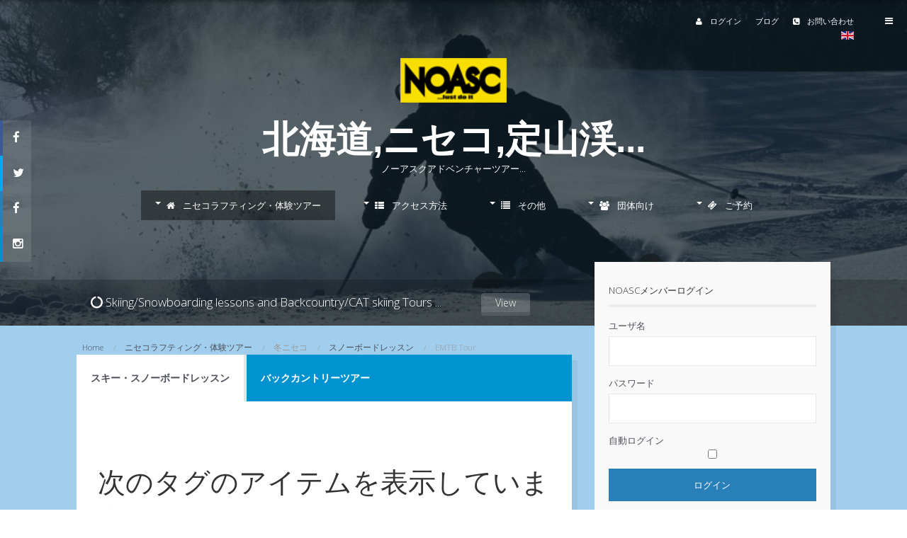

--- FILE ---
content_type: text/html; charset=utf-8
request_url: https://noasc.com/noasc-home/niseko-winter/noasc-niseko-snowboard-lessons/itemlist/tag/EMTB%20Tour
body_size: 60056
content:
<!DOCTYPE html>
<html prefix="og: http://ogp.me/ns#" xmlns="http://www.w3.org/1999/xhtml" xml:lang="ja-jp" lang="ja-jp" dir="ltr" class="com_k2 view-itemlist task-tag itemid-296 ja-JP j31 responsive-enabled layout-mlr rendered-mr toggle-menu  isDesktop zen-grid" data-navcollapse="900" data-gridcollapse="1080" >
<head>
		

			<meta name="viewport" content="width=device-width, initial-scale=1.0,  user-scalable=yes"/>
		<meta name="HandheldFriendly" content="true" />
	<meta name="apple-mobile-web-app-capable" content="YES" />

	<base href="https://noasc.com/noasc-home/niseko-winter/noasc-niseko-snowboard-lessons/itemlist/tag/EMTB%20Tour" />
	<meta http-equiv="content-type" content="text/html; charset=utf-8" />
	<meta name="keywords" content="EMTB Tour" />
	<meta name="rights" content="NOASC 2022" />
	<meta property="og:url" content="https://noasc.com/noasc-home/niseko-winter/noasc-niseko-snowboard-lessons/itemlist/tag/EMTB%20Tour" />
	<meta property="og:type" content="website" />
	<meta property="og:title" content="EMTB Tour" />
	<meta property="og:description" content="You are viewing content tagged with 'EMTB Tour' - 北海道・ニセコ・トマムを舞台にアウトドアアドベンチャー（ラフティングなど）を専門的に行っております。夏シーズンも冬シーズンも半日ツアーや1日ツアーなどで様々なツアーを行っています。 あなたの冒険はここNOASCから始まりますよ！" />
	<meta name="twitter:card" content="summary" />
	<meta name="twitter:site" content="@noasc" />
	<meta name="twitter:title" content="EMTB Tour" />
	<meta name="twitter:description" content="You are viewing content tagged with 'EMTB Tour' - 北海道・ニセコ・トマムを舞台にアウトドアアドベンチャー（ラフティングなど）を専門的に行っております。夏シーズンも冬シーズンも半日ツアーや1日ツアーなどで様々なツアーを行っています。 あなたの冒険はここNOASCから始まりますよ！" />
	<meta name="description" content="You are viewing content tagged with 'EMTB Tour' - 北海道・ニセコ・トマムを舞台にアウトドアアドベンチャー（ラフティングなど）を専門的に行っております。夏シーズンも冬シーズンも半日ツアーや1日ツアーなどで様々なツアーを行っています。 あなたの冒険はここ..." />
	<title>EMTB Tour</title>
	<link href="/noasc-home/niseko-winter/noasc-niseko-snowboard-lessons/itemlist/tag/EMTB+Tour" rel="canonical" />
	<link href="/noasc-home/niseko-winter/noasc-niseko-snowboard-lessons/itemlist/tag/EMTB+Tour?format=feed" rel="alternate" type="application/rss+xml" title="EMTB Tour | Feed" />
	<link href="/noasc-home/niseko-winter/noasc-niseko-snowboard-lessons/itemlist/tag/EMTB+Tour?format=feed&type=rss" rel="alternate" type="application/rss+xml" title="EMTB Tour | RSS 2.0" />
	<link href="/noasc-home/niseko-winter/noasc-niseko-snowboard-lessons/itemlist/tag/EMTB+Tour?format=feed&type=atom" rel="alternate" type="application/atom+xml" title="EMTB Tour | Atom 1.0" />
	<link href="/templates/venture/favicon.ico" rel="shortcut icon" type="image/vnd.microsoft.icon" />
	<link href="https://noasc.com/media/jbtype/css/font-awesome.css" rel="stylesheet" type="text/css" />
	<link href="https://noasc.com/media/zenshortcode/fontawesome/css/font-awesome.min.css" rel="stylesheet" type="text/css" />
	<link href="https://cdnjs.cloudflare.com/ajax/libs/simple-line-icons/2.4.1/css/simple-line-icons.min.css" rel="stylesheet" type="text/css" />
	<link href="/components/com_k2/css/k2.css?v=2.16" rel="stylesheet" type="text/css" />
	<link href="//fonts.googleapis.com/css?family=Open+Sans:300%7COpen+Sans:600" rel="stylesheet" type="text/css" />
	<link href="/templates/venture/css/theme.blues.php" rel="stylesheet" type="text/css" />
	<link href="/media/mod_zentools/css/zentools.min.css" rel="stylesheet" type="text/css" />
	<link href="/media/mod_falang/css/template.css" rel="stylesheet" type="text/css" />
	<script src="/media/jui/js/jquery.min.js?43e680da18dfb991f84fb54b93d36e4e" type="text/javascript"></script>
	<script src="/media/jui/js/jquery-noconflict.js?43e680da18dfb991f84fb54b93d36e4e" type="text/javascript"></script>
	<script src="/media/jui/js/jquery-migrate.min.js?43e680da18dfb991f84fb54b93d36e4e" type="text/javascript"></script>
	<script src="/media/k2/assets/js/k2.frontend.js?v=2.16&sitepath=/" type="text/javascript"></script>
	<script src="/templates/venture/js/template.js" type="text/javascript"></script>
	<script src="/media/mod_zentools/js/zentools.js" type="text/javascript"></script>
	<script src="/media/jui/js/bootstrap.min.js?43e680da18dfb991f84fb54b93d36e4e" type="text/javascript"></script>
	<link rel="alternate" href="https://noasc.com/ja/noasc-home/niseko-winter/noasc-niseko-snowboard-lessons/itemlist/tag/EMTB+Tour" hreflang="ja-JP" />
	<link rel="alternate" href="https://noasc.com/noasc-home/niseko-winter/noasc-niseko-snowboard-lessons/itemlist/tag/EMTB+Tour" hreflang="x-default" />
	<link rel="alternate" href="https://noasc.com/en/noasc-home/niseko-winter/noasc-niseko-snowboard-lessons/itemlist/tag/EMTB+Tour" hreflang="en-GB" />

			
			
		
	
<style type="text/css">
			html > body, p,li,table, span, form {
				font-family: 'Open Sans';
				
			}
				h1, h2, h3, h4, h5, h6, blockquote {
				font-family: sans-serif;
			}
		
	
				#navwrap li a, #navwrap li .zen-menu-heading, #navwrap li .zen-menu-caption {
					font-family: 'Open Sans';
				}
			
					#logo h1,#logo h2,#logo h3,#logo h4  {
					font-family: sans-serif;
				}
		
	</style>	</head>
    <body>
		<!-- Required for Slidebar / Offcanvas implementation -->
		<div id="zen-wrap">
			<div id="zen-wrap-inner">
			
				<div id="image-wrapper"></div>
				<div class="banner-overlay" data-height="460px"></div>
		   	
		   				    	
		    	<div id="top-area">
			    	<a id="home-link" name="home-link"></a>
<section id="topwrap" class="clearfix stack-phones no-change-phones  zen-animate lightSpeedIn fullwidth with-offcanvas ">
	<div class="zen-container">
		<div class="zen-row">
	<div class="zen-spotlight">
	
			
						<div id="top4" class="zg-col zg-col-12">
			
							
		<div class="moduletable ">
			<div class="module-inner">
							
				<div class="zen-module-body">
					

<ul class="zen-menu-256 " >
<li class="item-1538"><a href="/noasc-login-very-top-menu" >
		<span class="fa fa-user zen-icon-user zen-icon"></span>		ログイン			</a>	</li><li class="item-1537"><a href="/noasc-blog" >
				ブログ			</a>	</li><li class="item-1536"><a href="/contact-noasc-us" >
		<span class="fa fa-phone-square zen-icon-phone-square zen-icon"></span>		お問い合わせ			</a>	</li></ul>				</div>
			</div>
		</div>
	
		<div class="moduletable ">
			<div class="module-inner">
							
				<div class="zen-module-body">
					<div class="mod-languages">

	<ul class="lang-block">
	        <!-- >>> [PAID] >>> -->
                <!-- <<< [PAID] <<< -->
        
	        <!-- >>> [PAID] >>> -->
                    <li class="" dir="ltr">
                            <a href="/en/noasc-home/niseko-winter/noasc-niseko-snowboard-lessons/itemlist/tag/EMTB+Tour">
                                            <img src="/media/mod_falang/images/en.gif" alt="English (UK)" title="English (UK)" />                                    </a>
            			</li>
		        <!-- <<< [PAID] <<< -->
        
		</ul>

</div>
				</div>
			</div>
		</div>
	
		
						</div>
		
						</div>
</div>	</div>
</section>
			  
			    	
			    	
			    	
	<section id="logowrap" class="clearfix " role="banner">
		<div class="zen-container">
			<div class="zen-row">
	<div class="zen-spotlight">
	
			
						<div id="logo" class="zg-col zg-col-12">
			
							
		<div class="moduletable ">
			<div class="module-inner">
							
				<div class="zen-module-body">
					

<div class="custom"  >
	<p><img style="display: block; margin-left: auto; margin-right: auto;" src="/images/noasclogoY100px.png" alt="NOASC Adventure Tours Niseko Kiroro Tomamu" width="150" height="63" /> </p>
<h2 style="text-align: center;"><span style="font-family: arial black,sans-serif;"><span style="font-family: verdana,geneva,sans-serif;">北海道,</span><span style="font-family: verdana,geneva,sans-serif;">ニセコ,</span><span style="font-family: verdana,geneva,sans-serif;">定山渓</span>...</span></h2>
<p style="text-align: center;">ノーアスクアドベンチャーツアー...</p></div>
				</div>
			</div>
		</div>
	
		
						</div>
		
						</div>
</div>		</div>
	</section>
			    		    	
			    		<!-- NAVBAR HEADER -->
		<div id="sticky-fill" class="hidden"></div>
		<section id="navwrap" class="wrap stack-tablets stack-phones">
		<div class="zen-container">
			<div class="navbar-default zen-row">
				<!-- //NAVBAR MAIN -->
				<div class="zg-col zg-col-12">
					<div class="zen-spotlight">
						<div id="menu" class="zen-menu zen-menu-horizontal zen-menu-center zen-menu-fading with-offcanvas">
							<div class="navbar-header">
								<nav role="navigation">
									<!-- NAVBAR MAIN -->
																			

<ul class="zen-menu-88 NAV" >
<li class="item-222 active deeper parent justify"><a href="/" >
		<span class="fa fa-home zen-icon-home zen-icon"></span>		ニセコラフティング・体験ツアー			</a>	<ul class="zen-menu-child cols-3"><li class="item-1524 with-caption deeper parent zen-group"><span class="zen-menu-heading">
	<span class="fa fa-hand-o-down zen-icon-hand-o-down zen-icon"></span>	夏ニセコ	<span class="zen-menu-caption">:  夏アクティビティーを選んでください。</span></span>
<ul class="zen-menu-child cols-3"><li class="item-44"><a href="/noasc-home/activities-location/niseko-rafting38" >
				ニセコラフティング			</a>	</li><li class="item-179"><a href="/noasc-home/activities-location/niseko-duckying-inflatable-kayaking" >
				ダッキー（カヤック）			</a>	</li><li class="item-182"><a href="/niseko-summer/niseko-mountain-biking-japanese" >
				マウンテンバイク			</a>	</li><li class="item-187"><a href="/niseko-summer/niseko-private-rafting-japenese" >
				プライベートラフティング			</a>	</li></ul></li><li class="item-1526 with-caption active deeper parent zen-group"><span class="zen-menu-heading">
	<span class="fa fa-hand-o-down zen-icon-hand-o-down zen-icon"></span>	冬ニセコ	<span class="zen-menu-caption">:  ウィンターアクティビティーを選んでください</span></span>
<ul class="zen-menu-child cols-1"><li class="item-190"><a href="/noasc-home/niseko-winter/niseko-ski-lessons-japanese" >
				スキーレッスン			</a>	</li><li class="item-296 current active"><a href="/noasc-home/niseko-winter/noasc-niseko-snowboard-lessons" >
				スノーボードレッスン			</a>	</li><li class="item-285 deeper parent"><a href="/niseko-winter/niseko-backcountry-tour-japanese" >
				バックカントリーツアー			</a>	<ul class="zen-menu-child cols-1"><li class="item-287"><a href="/noasc-home/niseko-winter/niseko-backcountry-tours/niseko-first-step-beginner-backcountry-tour" >
				ニセコファーストステップバックカントリーツアー			</a>	</li><li class="item-194"><a href="/niseko-winter/niseko-backcountry-tour-japanese/niseko-private-backcountry-tour-japanese" >
				プライベートバックカントリーツアー			</a>	</li><li class="item-195"><a href="/niseko-winter/niseko-backcountry-tour-japanese/lift-access-backcountry-tours-japanese" >
				リフトアクセスバックカントリーツアー			</a>	</li></ul></li><li class="item-196"><a href="/noasc-home/niseko-winter/mt-yotei-backcountry-tour" >
				羊蹄山バックカントリーツアー			</a>	</li><li class="item-1746 deeper parent"><a href="/noasc-home/niseko-winter/explorer-tours" >
				Explorer Tours			</a>	<ul class="zen-menu-child cols-1"><li class="item-276"><a href="/noasc-home/niseko-winter/explorer-tours/niseko-explorer-private-tour" >
		<span class="fa fa-bus zen-icon-bus zen-icon"></span>		Niseko Explorer Private Tour			</a>	</li><li class="item-2194"><a href="/noasc-home/niseko-winter/explorer-tours/niseko-explorer-private-tour-3" >
		<span class="fa fa-bus zen-icon-bus zen-icon"></span>		Kiroro Explorer Private Tour			</a>	</li><li class="item-2193"><a href="/noasc-home/niseko-winter/explorer-tours/niseko-explorer-private-tour-2" title="Rusutsu Explorer Private Tour" >
		<span class="fa fa-bus zen-icon-bus zen-icon"></span>		Rusutsu Explorer Private Tour			</a>	</li></ul></li><li class="item-192"><a href="/noasc-home/niseko-winter/niseko-kids-private-ski-lessons" >
				ニセコキッズプライベートスキーレッスン			</a>	</li><li class="item-200"><a href="/noasc-home/niseko-winter/niseko-ski-area-guiding" >
				ニセコスキーエリアガイド			</a>	</li><li class="item-201"><a href="/noasc-home/niseko-winter/niseko-winter-rafting-tour" >
				ニセコウィンターラフティングツアー			</a>	</li><li class="item-202"><a href="/noasc-home/niseko-winter/niseko-snowshoe-tour" >
				ニセコスノーシューツアー			</a>	</li><li class="item-203"><a href="/niseko-winter/niseko-snowshoe-tour-japanese/niseko-snowshoe-short-tour-japanese" >
				スノーシューツアー（ショートコース）			</a>	</li></ul></li></ul></li><li class="item-728 deeper parent"><a href="/access-info" >
		<span class="fa fa-th-list zen-icon-th-list zen-icon"></span>		アクセス方法			</a>	<ul class="zen-menu-child cols-1"><li class="item-1527 deeper parent"><a href="/access-info/access" >
		<span class="fa fa-car zen-icon-car zen-icon"></span>		アクセス			</a>	<ul class="zen-menu-child cols-1"><li class="item-842"><a href="/access-info/access/noasc-niseko-map" >
				NOASCニセコアドベンチャーベース地図			</a>	</li></ul></li><li class="item-1528 deeper parent"><span class="zen-menu-heading">
	<span class="fa fa-th-list zen-icon-th-list zen-icon"></span>	講習会	</span>
<ul class="zen-menu-child cols-1"><li class="item-2206"><a href="/access-courses/courses/mountain-bike-instructor-training-courses" >
				MTBインストラクターコース/講習会			</a>	</li></ul></li></ul></li><li class="item-177 deeper parent"><a href="/otheractivitiestours-japanese" >
		<span class="fa fa-list zen-icon-list zen-icon"></span>		その他			</a>	<ul class="zen-menu-child cols-1"><li class="item-782"><a href="/otheractivitiestours-japanese/noasc-members-area/noasc-members-area" >
		<span class="fa fa-users zen-icon-users zen-icon"></span>		メンバーズエリア			</a>	</li><li class="item-1529 deeper parent"><span class="zen-menu-heading">
	<span class="fa fa-arrow-right zen-icon-arrow-right zen-icon"></span>	その他	</span>
<ul class="zen-menu-child cols-1"><li class="item-272"><a href="/otheractivitiestours/other/about-noasc" >
				<img src="/images/stories/aboutnoasc-icon-35px.png" alt="NOASCについて" /><span class="image-title">NOASCについて</span> 			</a>	</li><li class="item-273"><a href="/otheractivitiestours/other/noasc-employment" >
				<img src="/images/stories/employment-icon-small.png" alt="求人情報" /><span class="image-title">求人情報</span> 			</a>	</li><li class="item-491"><a href="http://noasc2.blog128.fc2.com/" target="_blank" ><img src="/images/stories/menu_icon_blog.png" alt="昔のブログ" /><span class="image-title">昔のブログ</span> </a>
</li><li class="item-536"><a href="/noasc-home/noasc-blog-list-2" >
				<img src="/images/stories/menu_icon_blog.png" alt="ブログ" /><span class="image-title">ブログ</span> 			</a>	</li><li class="item-54"><a href="/otheractivitiestours/other/search35" >
				<img src="/images/stories/menu_icon_search.png" alt="検索" /><span class="image-title">検索</span> 			</a>	</li><li class="item-59"><a href="/otheractivitiestours/other/faqs-noasc" >
				<img src="/images/stories/menu_icon_faq.png" alt="Q&amp;A" /><span class="image-title">Q&amp;A</span> 			</a>	</li><li class="item-55"><a href="/otheractivitiestours/other/noasc-contact-list" >
				<img src="/images/stories/menu_icon_contact.png" alt="お問い合わせ" /><span class="image-title">お問い合わせ</span> 			</a>	</li><li class="item-56"><a href="/otheractivitiestours/other/news-feeds" >
				<img src="/images/stories/menu_icon_news.png" alt="ニュース" /><span class="image-title">ニュース</span> 			</a>	</li><li class="item-57"><a href="/otheractivitiestours/other/web-links" >
				<img src="/images/stories/menu_icon_link.png" alt="リンク" /><span class="image-title">リンク</span> 			</a>	</li></ul></li><li class="item-1530 deeper parent"><span class="zen-menu-heading">
	<span class="fa fa-jpy zen-icon-jpy zen-icon"></span>	選べる割引プラン	</span>
<ul class="zen-menu-child cols-1"><li class="item-360"><a href="/otheractivitiestours-japanese/discount-deals/special-deals-and-discounts" >
		<span class="fa fa-jpy zen-icon-jpy zen-icon"></span>		選べる割引プラン			</a>	</li></ul></li></ul></li><li class="item-61 deeper parent"><a href="/schools-groups-japanese" >
		<span class="fa fa-group zen-icon-group zen-icon"></span>		団体向け			</a>	<ul class="zen-menu-child cols-1"><li class="item-1531 deeper parent zen-group"><span class="zen-menu-heading">
	<span class="fa fa-institution zen-icon-institution zen-icon"></span>	団体ツアー	</span>
<ul class="zen-menu-child cols-1"><li class="item-271"><a href="/schools-groups-japanese/group-tours/corporate-other-groups-niseko-tomamu-akan" >
		<span class="fa fa-institution zen-icon-institution zen-icon"></span>		職場・サークルなどの団体のお客様			</a>	</li></ul></li><li class="item-1535 deeper parent"><span class="zen-menu-heading">
	<span class="fa fa-mortar-board zen-icon-mortar-board zen-icon"></span>	修学旅行・総合学習	</span>
<ul class="zen-menu-child cols-1"><li class="item-267"><a href="/schools-and-groups/school-tours/educational-school-documentation" >
				体験学習・修学旅行資料			</a>	</li><li class="item-268"><a href="/schools-and-groups/school-tours/outdoor-menu-list" >
				アウトドアーメニュー表			</a>	</li><li class="item-269"><a href="/schools-and-groups/school-tours/culture-indoor-menu-list" >
				Culture (Indoor) Menu List			</a>	</li><li class="item-270"><a href="/schools-groups-japanese/niseko-rafting-information-japanese" >
				ニセコラフティングについて			</a>	</li></ul></li></ul></li><li class="item-60 deeper parent"><a href="/noasc-reservations-japanese" >
		<span class="fa fa-ticket zen-icon-ticket zen-icon"></span>		ご予約			</a>	<ul class="zen-menu-child cols-1"><li class="item-1532 deeper parent zen-group"><span class="zen-menu-heading">
	<span class="fa fa-ticket zen-icon-ticket zen-icon"></span>	アクティビティーご予約	</span>
<ul class="zen-menu-child cols-1"><li class="item-476"><a href="/noasc-reservations-japanese/activity-bookings/activity-tour-lesson-reservations-jap" >
		<span class="fa fa-credit-card zen-icon-credit-card zen-icon"></span>		予約フォーム			</a>	</li></ul></li></ul></li></ul> 			
 	
																	</nav>
							</div>
						</div>
					</div>
				</div>
			</div>
		</div>
	</section>
			    	
			    	
	<section id="bannerwrap" class="clearfix zen-animate fadeInUpBig">
		<div class="zen-container">
			<div class="">
				<a id="banner-link" name="banner-link"></a>
				<div class="zen-row">
	<div class="zen-spotlight">
	
			
						<div id="banner" class="zg-col zg-col-12">
			
							
		<div class="moduletable ">
			<div class="module-inner">
							
				<div class="zen-module-body">
					

<div class="custom"  >
	<h2 style="text-align: left;"><span class="fa fa-circle-o-notch"></span><span style="line-height: 1.42857143;"> Skiing/Snowboarding lessons and Backcountry/CAT skiing Tours</span><span style="line-height: 1.42857143;">&nbsp;... &nbsp; &nbsp; &nbsp; &nbsp; <a href="/noasc-home/niseko-winter/noasc-niseko-snowboard-lessons/itemlist/category/83" class="btn-mini btn btn-primary" title="Skiing Backcountry in Niseko">View</a></span></h2></div>
				</div>
			</div>
		</div>
	
		
						</div>
		
						</div>
</div>			</div>
		</div>
	</section>

			<script>
				
				jQuery(document).ready(function($) {
					$('#image-wrapper').backstretch([
						"https://noasc.com/images/Slideshowphotos/noascwinterphotos1.jpg","https://noasc.com/images/Slideshowphotos/noascwinterphotos10.jpg","https://noasc.com/images/Slideshowphotos/noascwinterphotos11.jpg","https://noasc.com/images/Slideshowphotos/noascwinterphotos12.jpg","https://noasc.com/images/Slideshowphotos/noascwinterphotos13.jpg","https://noasc.com/images/Slideshowphotos/noascwinterphotos14.jpg","https://noasc.com/images/Slideshowphotos/noascwinterphotos2.jpg","https://noasc.com/images/Slideshowphotos/noascwinterphotos3.jpg","https://noasc.com/images/Slideshowphotos/noascwinterphotos4.jpg","https://noasc.com/images/Slideshowphotos/noascwinterphotos5.jpg","https://noasc.com/images/Slideshowphotos/noascwinterphotos6.jpg","https://noasc.com/images/Slideshowphotos/noascwinterphotos7.jpg","https://noasc.com/images/Slideshowphotos/noascwinterphotos8.jpg","https://noasc.com/images/Slideshowphotos/noascwinterphotos9.jpg",						], {duration: 10000, fade: 600,lazyload: true});
					
				});
			</script>
					    	</div>
		    	
				<div class="grid-wrapper">
			    		


		    	
			    	
		    	
			    	
		    	
			    	
<!-- MAIN CONTENT -->
<section id="mainWrap" class="clearfix mlr stack-tablets stack-phones">
	<a id="main-link" name="main-link"></a>
	
	
		
	<div class="zen-container">
		<div class="zen-row">
			<div class="mainwrap zen-spotlight">
				
				<div id="midCol" class="zg-col zg-col-8 ">
										<section id="breadcrumbwrap" class="clearfix">
						<div id="breadcrumb" class="zg-col zg-col-12">
							
		<div class="moduletable ">
			<div class="module-inner">
							
				<div class="zen-module-body">
					
<ul class="breadcrumb zen-reset-list ">

	<li itemscope itemtype="http://data-vocabulary.org/Breadcrumb"><a href="/" class="pathway" itemprop="url"><span itemprop="title">Home</span></a></li><li itemscope itemtype="http://data-vocabulary.org/Breadcrumb"><a href="/itemlist/" class="pathway" itemprop="url"><span itemprop="title">ニセコラフティング・体験ツアー</span></a></li><li itemscope itemtype="http://data-vocabulary.org/Breadcrumb"><span>冬ニセコ</span></li><li itemscope itemtype="http://data-vocabulary.org/Breadcrumb"><a href="/noasc-home/niseko-winter/noasc-niseko-snowboard-lessons" class="pathway" itemprop="url"><span itemprop="title">スノーボードレッスン</span></a></li><li><span>EMTB Tour</span></li></ul>				</div>
			</div>
		</div>
	
								
						</div>
					</section>
										
					
					 
	<div id="mid-col-inner">
					

	<section id="tabwrap" class="clearfix ">
		<div class="zen-spotlight">
			<ul class="nav nav-tabs" id="tab285"><li><a data-toggle="tab" href="#module-267" >スキー・スノーボードレッスン</a></li><li><a data-toggle="tab" href="#module-285" >バックカントリーツアー</a></li></ul><div class="tab-content"><div class="tab-pane  fade in" id="module-267"><!--[if !IE]>
<style type="text/css">
	.jackbox-modal img.jackbox-content {

		image-rendering: optimizeSpeed;
		width: inherit !important;
		height: inherit !important;
		max-width: inherit !important;
	}
</style>
<![endif]-->



		<div id="zentools267" class=" ">
			<div class="zentools list  zenshadow count3  " >

				
				<ul id="zentoolslist267"  >

					
					<li  class="grid_twelve element   ">
							<div class="zenitem zenitem8    category auto">
								<div class="zeninner">
									<div class="column grid_twelve">

																					<div class=" zencategory element1 firstitem"></div>
										
																																				<div class=" zentitle element2"></div>
												
																									<div class=" zenimage element3"></div>
												
												
												
												
												
												
												
																																</div>
									<div class="clear"></div>
								</div>
							</div>

											</li>
																			</ul>

								
				
								
						</div>
	</div>
	<div class="clear"></div>
	
			


	

	

	
	
	
	

	

	

</div><div class="tab-pane  fade in" id="module-285"><!--[if !IE]>
<style type="text/css">
	.jackbox-modal img.jackbox-content {

		image-rendering: optimizeSpeed;
		width: inherit !important;
		height: inherit !important;
		max-width: inherit !important;
	}
</style>
<![endif]-->



		<div id="zentools285" class=" ">
			<div class="zentools list  zenshadow count3  " >

				
				<ul id="zentoolslist285"  >

					
					<li  class="grid_twelve element    featured">
							<div class="zenitem zenitem5 featured   category auto">
								<div class="zeninner">
									<div class="column grid_twelve">

																					<div class=" zencategory element1 firstitem"></div>
										
																																				<div class=" zentitle element2"></div>
												
																									<div class=" zenimage element3"></div>
												
												
												
												
												
												
												
																																</div>
									<div class="clear"></div>
								</div>
							</div>

											</li>
											
					<li  class="grid_twelve element   ">
							<div class="zenitem zenitem4    category auto">
								<div class="zeninner">
									<div class="column grid_twelve">

																					<div class=" zencategory element1 firstitem"></div>
										
																																				<div class=" zentitle element2"></div>
												
																									<div class=" zenimage element3"></div>
												
												
												
												
												
												
												
																																</div>
									<div class="clear"></div>
								</div>
							</div>

											</li>
																			</ul>

								
				
								
						</div>
	</div>
	<div class="clear"></div>
	
			


	

	

	
	
	
	

	

	

</div></div><script type="text/javascript">jQuery(document).ready(function(){jQuery("#tab285 a:first").tab("show")});</script>
		</div>
	</section>
				
					
	
					<div id="system-message-container">
	</div>

				<main role="main">
			
<!-- Start K2 Tag Layout -->
<div id="k2Container" class="tagView">
    
        <!-- Title for tag listings -->
    <h1>次のタグのアイテムを表示しています: EMTB Tour</h1>
    
    
        <!-- RSS feed icon -->
    <div class="k2FeedIcon">
        <a href="/noasc-home/niseko-winter/noasc-niseko-snowboard-lessons/itemlist/tag/EMTB+Tour?format=feed" title="このRSSフィードを購読">
            <span>このRSSフィードを購読</span>
        </a>
        <div class="clr"></div>
    </div>
    
        <div class="tagItemList">
                <!-- Start K2 Item Layout -->
        <div class="tagItemView">
            <div class="tagItemHeader">
                
                                <!-- Item title -->
                <h2 class="tagItemTitle">
                                        <a href="/niseko-summer/niseko-mountain-biking-japanese/item/592-niseko-e-mountain-biking-e-mtb">Niseko E-Mountain Biking (E-MTB)</a>
                                    </h2>
                            </div>

            <div class="tagItemBody">
                                <!-- Item Image -->
                <div class="tagItemImageBlock">
                    <span class="tagItemImage">
                        <a href="/niseko-summer/niseko-mountain-biking-japanese/item/592-niseko-e-mountain-biking-e-mtb" title="NOASC E-MTB">
                            <img src="/media/k2/items/cache/9abae742a9374d5c2cfee072fa802c4b_Generic.jpg" alt="NOASC E-MTB" style="width:300px;height:auto;" />
                        </a>
                    </span>
                    <div class="clr"></div>
                </div>
                
                                <!-- Item introtext -->
                <div class="tagItemIntroText">
                    <h2><span style="text-decoration: underline;"><strong>Niseko E-Mountain Biking</strong></span></h2>
<p>Try E-Mountain biking (E-MTBing) and find out what all the hype is about. Electric Motor pedal assisted mountain bikes turn trail climbing, x-country trail riding, touring and then downhill courses into the ultimate fun.</p>
<p>When taking a NOASC E-Mountain Bike tour, based on your experience and the weather, we will choose a course to suit your needs. Whether it is a leisurely ride along side Shiribetsu River, a downhill on/off-road tour, downhill off-road single track, mountain trail to a cross-country bush bashing tour we try to take you where you want to go. Tours run in Niseko, and surrounding mountains. Contact NOASC for further information.</p>
                </div>
                
                <div class="clr"></div>
            </div>

            <div class="clr"></div>

                        <!-- Item extra fields -->
            <div class="tagItemExtraFields">
                <h4>追加情報</h4>
                <ul>
                                                            <li class="even typeTextfield group1 aliasPrice">
                                                <span class="tagItemExtraFieldsLabel">料金</span>
                        <span class="tagItemExtraFieldsValue">18,000yen</span>
                                            </li>
                                                                                <li class="odd typeTextfield group1 aliasExtraField2">
                                                <span class="tagItemExtraFieldsLabel">集合時間</span>
                        <span class="tagItemExtraFieldsValue">Am: 9:30 Pm:13:30</span>
                                            </li>
                                                                                <li class="even typeTextfield group1 aliasExtraField3">
                                                <span class="tagItemExtraFieldsLabel">所要時間</span>
                        <span class="tagItemExtraFieldsValue">2-3 hours</span>
                                            </li>
                                                                                <li class="odd typeTextfield group1 aliasExtraField4">
                                                <span class="tagItemExtraFieldsLabel">対象年齢</span>
                        <span class="tagItemExtraFieldsValue">13 years and above</span>
                                            </li>
                                                                                <li class="even typeTextfield group1 aliasExtraField5">
                                                <span class="tagItemExtraFieldsLabel">最少催行人数</span>
                        <span class="tagItemExtraFieldsValue">2 (max. 5 people)</span>
                                            </li>
                                                                                <li class="odd typeTextfield group1 aliasExtraField6">
                                                <span class="tagItemExtraFieldsLabel">シーズン</span>
                        <span class="tagItemExtraFieldsValue">May to early November</span>
                                            </li>
                                                                                <li class="even typeLink group1 aliasExtraField7">
                                                <span class="tagItemExtraFieldsLabel">今すぐ予約</span>
                        <span class="tagItemExtraFieldsValue"><a href="https://www.noasc.com/en/noasc-reservations/activity-bookings/activity-tour-lesson-reservations" >Click here to book this activity!</a></span>
                                            </li>
                                                        </ul>
                <div class="clr"></div>
            </div>
            
                        <!-- Item category name -->
            <div class="tagItemCategory">
                <span>カテゴリ:</span>
                <a href="/niseko-summer/niseko-mountain-biking-japanese">ニセコマウンテンバイク</a>
            </div>
            
            
                        <!-- Item "read more..." link -->
            <div class="tagItemReadMore">
                <a class="k2ReadMore" href="/niseko-summer/niseko-mountain-biking-japanese/item/592-niseko-e-mountain-biking-e-mtb">
                    続きを読む...                </a>
            </div>
            
            <div class="clr"></div>
        </div>
        <!-- End K2 Item Layout -->
            </div>

    <!-- Pagination -->
        </div>
<!-- End K2 Tag Layout -->

<!-- JoomlaWorks "K2" (v2.16) | Learn more about K2 at https://getk2.org -->


		</main>
		
			
	</div>

<!-- //MAIN CONTENT -->					
									</div>
												<div id="sidebar-2" class="sidebar zg-col zg-col-4  " role="complementary">
					
		<div class="moduletable ">
			<div class="module-inner">
							
					<div class="zen-module-title">
						<h3><span>NOASCメンバーログイン</span></h3>
					</div>
							
				<div class="zen-module-body">
					
<div id="k2ModuleBox139" class="k2LoginBlock">
    <form action="/noasc-home/niseko-winter/noasc-niseko-snowboard-lessons" method="post" name="login" id="form-login">
        
        <fieldset class="input">
            <p id="form-login-username">
                <label for="modlgn_username">ユーザ名</label>
                <input id="modlgn_username" type="text" name="username" class="inputbox" size="18" />
            </p>
            <p id="form-login-password">
                <label for="modlgn_passwd">パスワード</label>
                <input id="modlgn_passwd" type="password" name="password" class="inputbox" size="18" />
            </p>
                        <p id="form-login-remember">
                <label for="modlgn_remember">自動ログイン</label>
                <input id="modlgn_remember" type="checkbox" name="remember" class="inputbox" value="yes" />
            </p>
                        <input type="submit" name="Submit" class="button" value="ログイン" />
        </fieldset>

        <ul>
            <li><a href="/noasc-login-very-top-menu?view=reset">パスワードをお忘れですか？</a></li>
            <li><a href="/noasc-login-very-top-menu?view=remind">ユーザ名をお忘れですか？</a></li>
                        <li><a href="/noasc-login-very-top-menu?view=registration">アカウントを作成する</a></li>
                    </ul>

        
        <input type="hidden" name="option" value="com_users" />
        <input type="hidden" name="task" value="user.login" />
        <input type="hidden" name="return" value="aW5kZXgucGhwP0l0ZW1pZD0=" />
        <input type="hidden" name="53952a7e77b76b48b224922a681dceea" value="1" />    </form>
</div>
				</div>
			</div>
		</div>
	
		<div class="moduletable _orange">
			<div class="module-inner">
							
					<div class="zen-module-title">
						<h3><span>ニセコE-マウテンバイクツアー</span></h3>
					</div>
							
				<div class="zen-module-body">
					

<div class="custom"  >
	<p><a href="/niseko-summer/niseko-mountain-biking-japanese/item/592-niseko-e-mountain-biking-e-mtb" target="_blank" title="Niseko E-MTB Tour"><img src="/images/stories/summer/niseko/E-MTB/E-MTB_tour (3).jpg" alt="" width="124" height="165" /></a></p>
<p><span style="font-family: arial black,avant garde; font-size: 12pt;">NISEKO E-MTB Tour.</span></p>
<p>ノーアスクEマウンテンバイクツアーに参加する場合は、経験や天候などを考慮して、お客様のご希望に合わせてコースを選択します！尻別川沿いをのんびり走るのもOK, 下りのオンロード、オフロード、シングルトラック、あなたの行きたい所に連れて行きます。ニセコとニセコ周辺の山々を巡るツアーです。詳細はノーアスクにお問い合わせ下さい！</p>
<p><a href="/niseko-summer/niseko-mountain-biking-japanese/item/592-niseko-e-mountain-biking-e-mtb">もっと見る...</a></p></div>
				</div>
			</div>
		</div>
	
		<div class="moduletable ">
			<div class="module-inner">
							
					<div class="zen-module-title">
						<h3><span>川水位流量</span></h3>
					</div>
							
				<div class="zen-module-body">
					

<div class="custom"  >
	<p><a href="/otheractivitiestours/other/faqs-noasc/85-2013-04-25-22-39-10">下っている川の水位流量</a></p></div>
				</div>
			</div>
		</div>
	
				</div>
							</div>
		</div>
	</div>
	
		
</section>		    	
			    			    	
			    	
		    	
			    	
	<section id="grid6wrap" class="grid-row clearfix secondary3-row">
		<div class="zen-container">
			<a id="grid6-link" name="grid6-link"></a>
			<div class="zen-row">
	<div class="zen-spotlight">
	
			
						<div id="grid22" class="zg-col zg-col-12">
			
							
		<div class="moduletable ">
			<div class="module-inner">
							
					<div class="zen-module-title">
						<h3><span>Niseko E-MTB Tour</span></h3>
					</div>
							
				<div class="zen-module-body">
					
<div id="k2ModuleBox276" class="k2ItemsBlock">
    
        <ul>
                <li class="even lastItem">
            <!-- Plugins: BeforeDisplay -->
            
            <!-- K2 Plugins: K2BeforeDisplay -->
            
                        <a class="k2Avatar moduleItemAuthorAvatar" rel="author" href="/noasc-home/niseko-winter/noasc-niseko-snowboard-lessons/itemlist/user/62-administrator">
                <img src="/media/k2/users/1.jpg?t=20121130_1710" alt="" style="width:50px;height:auto;" />
            </a>
            
                        <a class="moduleItemTitle" href="/niseko-summer/niseko-mountain-biking-japanese/item/592-niseko-e-mountain-biking-e-mtb">Niseko E-Mountain Biking (E-MTB)</a>
            
            
            <!-- Plugins: AfterDisplayTitle -->
            
            <!-- K2 Plugins: K2AfterDisplayTitle -->
            
            <!-- Plugins: BeforeDisplayContent -->
            
            <!-- K2 Plugins: K2BeforeDisplayContent -->
            
                        <div class="moduleItemIntrotext">
                                <a class="moduleItemImage" href="/niseko-summer/niseko-mountain-biking-japanese/item/592-niseko-e-mountain-biking-e-mtb" title="続きを読む &quot;Niseko E-Mountain Biking (E-MTB)&quot;">
                    <img src="/media/k2/items/cache/9abae742a9374d5c2cfee072fa802c4b_M.jpg" alt="Niseko E-Mountain Biking (E-MTB)" />
                </a>
                
                                Niseko E-Mountain Biking Try E-Mountain biking (E-MTBing) and find out&#8230;                            </div>
            
            
            <div class="clr"></div>

            
            <div class="clr"></div>

            <!-- Plugins: AfterDisplayContent -->
            
            <!-- K2 Plugins: K2AfterDisplayContent -->
            
                        <span class="moduleItemDateCreated">
                投稿日時: %2020/%06/%16(%PM) %19:%6月            </span>
            
                        カテゴリ: <a class="moduleItemCategory" href="/niseko-summer/niseko-mountain-biking-japanese">Niseko Mountain Biking</a>
            
                        <div class="moduleItemTags">
                <b>タグ:</b>
                                <a href="/noasc-home/niseko-winter/noasc-niseko-snowboard-lessons/itemlist/tag/%E3%83%9E%E3%82%A6%E3%83%B3%E3%83%86%E3%83%B3%E3%83%90%E3%82%A4%E3%82%AF">マウンテンバイク</a>
                                <a href="/noasc-home/niseko-winter/noasc-niseko-snowboard-lessons/itemlist/tag/%E3%83%8B%E3%82%BB%E3%82%B3%E3%82%A2%E3%82%AF%E3%83%86%E3%82%A3%E3%83%93%E3%83%86%E3%82%A3%E3%83%BC">ニセコアクティビティー</a>
                                <a href="/noasc-home/niseko-winter/noasc-niseko-snowboard-lessons/itemlist/tag/%E3%83%8B%E3%82%BB%E3%82%B3%E3%82%B5%E3%83%9E%E3%83%BC%E3%82%A2%E3%82%AF%E3%83%86%E3%82%A3%E3%83%93%E3%83%86%E3%82%A3%E3%83%BC">ニセコサマーアクティビティー</a>
                                <a href="/noasc-home/niseko-winter/noasc-niseko-snowboard-lessons/itemlist/tag/%E3%83%8E%E3%83%BC%E3%82%A2%E3%82%B9%E3%82%AF%E3%83%9E%E3%82%A6%E3%83%B3%E3%83%86%E3%83%B3%E3%82%A2%E3%82%AF%E3%83%86%E3%82%A3%E3%83%93%E3%83%86%E3%82%A3%E3%83%BC">ノーアスクマウンテンアクティビティー</a>
                                <a href="/noasc-home/niseko-winter/noasc-niseko-snowboard-lessons/itemlist/tag/EMTB">EMTB</a>
                                <a href="/noasc-home/niseko-winter/noasc-niseko-snowboard-lessons/itemlist/tag/EMountain+Biking">EMountain Biking</a>
                                <a href="/noasc-home/niseko-winter/noasc-niseko-snowboard-lessons/itemlist/tag/EMTB+Tour">EMTB Tour</a>
                                <a href="/noasc-home/niseko-winter/noasc-niseko-snowboard-lessons/itemlist/tag/EMTB+Rental">EMTB Rental</a>
                            </div>
            
            
            
            
                        <a class="moduleItemReadMore" href="/niseko-summer/niseko-mountain-biking-japanese/item/592-niseko-e-mountain-biking-e-mtb">
                続きを読む...            </a>
            
            <!-- Plugins: AfterDisplay -->
            
            <!-- K2 Plugins: K2AfterDisplay -->
            
            <div class="clr"></div>
        </li>
                <li class="clearList"></li>
    </ul>
    
    
    </div>
				</div>
			</div>
		</div>
	
		
						</div>
		
						</div>
</div>		</div>
	</section>
				
					
	<section id="bottomwrap" class="clearfix white-row">
		<div class="zen-container">
			<a id="bottom-link" name="bottom-link"></a>
			<div class="zen-row">
	<div class="zen-spotlight">
	
			
						<div id="bottom1" class="zg-col zg-col-12">
			
							
		<div class="moduletable ">
			<div class="module-inner">
							
					<div class="zen-module-title">
						<h3><span>Columbia Sportswear</span></h3>
					</div>
							
				<div class="zen-module-body">
					<div class="bannergroup">
	<div class="bannerheader">
		Proudly supported by:	</div>

	<div class="banneritem">
																																																																			<a
							href="/component/banners/click/2" target="_blank" rel="noopener noreferrer"
							title="Columbia">
							<img
								src="https://noasc.com/images/banners/ColumbiaFrontpagelogo.jpg"
								alt="Columbia Sportswear Company"
								 width="200"															/>
						</a>
																<div class="clr"></div>
	</div>

</div>
				</div>
			</div>
		</div>
	
		
						</div>
		
						</div>
</div>		</div>
	</section>
				</div>
				
				
<!-- FOOTER -->
<footer id="footerwrap" class="wrap zen-footer " role="contentinfo">
  	<section class="zen-copyright">
    	<div class="zen-container">
   			<div class="zen-row">
	<div class="zen-spotlight">
	
			
						<div id="footer" class="zg-col zg-col-6">
			
							
		<div class="moduletable ">
			<div class="module-inner">
							
				<div class="zen-module-body">
					

<ul class="zen-menu-103 " >
<li class="item-446"><a href="/terms-conditions" >
				Terms and Conditions			</a>	</li><li class="item-91"><a href="/otheractivitiestours/other/web-links" >リンク</a>
</li><li class="item-90"><a href="/otheractivitiestours/other/faqs-noasc" >Q&amp;A</a>
</li><li class="item-89"><a href="/otheractivitiestours/other/search35" >検索</a>
</li><li class="item-88"><a href="/blog" >
				ブログ			</a>	</li><li class="item-87"><a href="/otheractivitiestours/other/noasc-contact-list" >お問い合わせ</a>
</li></ul>				</div>
			</div>
		</div>
	
		<div class="moduletable ">
			<div class="module-inner">
							
				<div class="zen-module-body">
					

<div class="custom"  >
	<h4><strong>NOASC アドベンチャーツアー： </strong>ニセコ, 定山渓,</h4>
<footer>
<h5>北海道, 日本</h5>
<h5><span class="fa fa-phone"></span> 0136 23 1688 &nbsp; <span class="fa fa-fax"></span> 0136 23 1690</h5>
<h5>北海道虻田郡倶知安町ニセコヒラフ20-6</h5>
<h5><a href="https://www.noasc.com">www.noasc.com</a>&nbsp;E:<span id="cloak50aed4a240a64059410bae62724c3e61">このメールアドレスはスパムボットから保護されています。閲覧するにはJavaScriptを有効にする必要があります。</span><script type='text/javascript'>
				document.getElementById('cloak50aed4a240a64059410bae62724c3e61').innerHTML = '';
				var prefix = '&#109;a' + 'i&#108;' + '&#116;o';
				var path = 'hr' + 'ef' + '=';
				var addy50aed4a240a64059410bae62724c3e61 = '&#105;nf&#111;' + '&#64;';
				addy50aed4a240a64059410bae62724c3e61 = addy50aed4a240a64059410bae62724c3e61 + 'n&#111;&#97;sc' + '&#46;' + 'c&#111;m';
				var addy_text50aed4a240a64059410bae62724c3e61 = '&#105;nf&#111;' + '&#64;' + 'n&#111;&#97;sc' + '&#46;' + 'c&#111;m';document.getElementById('cloak50aed4a240a64059410bae62724c3e61').innerHTML += '<a ' + path + '\'' + prefix + ':' + addy50aed4a240a64059410bae62724c3e61 + '\'>'+addy_text50aed4a240a64059410bae62724c3e61+'<\/a>';
		</script></h5>
</footer></div>
				</div>
			</div>
		</div>
	
		
						</div>
		
							
						<div id="copyright" class="zg-col zg-col-6">
			
							
		<div class="moduletable ">
			<div class="module-inner">
							
				<div class="zen-module-body">
					

<div class="custom"  >
	<div class="clr" style="text-align: right;">Copyright © 2022 NOASC</div></div>
				</div>
			</div>
		</div>
	
		
						</div>
		
						</div>
</div>    	</div>
  </section>
</footer>
<!-- //FOOTER -->				
				


			</div>
		</div>	
	
		
	
	<div class="social-wrap fixed">	
		
		
		
				 
		 
			
<a id="social-facebook" onClick="javascript:myPopup('https://www.facebook.com/sharer/sharer.php?u=https://noasc.com/noasc-home/niseko-winter/noasc-niseko-snowboard-lessons/itemlist/tag/EMTB%20Tour'); return false;" href="javascript:myPopup('https://www.facebook.com/sharer/sharer.php?u=https://noasc.com/noasc-home/niseko-winter/noasc-niseko-snowboard-lessons/itemlist/tag/EMTB%20Tour'); return false;" target="_blank"> 
	<span class="zen-animate fadeInRightBig animated fa fa-facebook zen-icon zen-icon-facebook"></span>
</a>

<script>
	// Function for popups
	function myPopup(url) {
		window.open( url, "myWindow", "status = 1, height = 500, width = 450, resizable = 0" );
	}
</script>		 			
		

	<a id="social-twitter" href="https://twitter.com/share?url=https://noasc.com/noasc-home/niseko-winter/noasc-niseko-snowboard-lessons/itemlist/tag/EMTB%20Tour&via=noasc&text=" class="popup">
			<span class="zen-animate fadeInLeftBig animated-faster fa fa-twitter zen-icon zen-icon-twitter"></span>
	</a>
	


		 
		 		  
		 	  			
	  			<a target="_blank" href="https://www.facebook.com/noascjapan"><span class="primary animated-faster zen-animate fadeInRightBig fa fa-facebook zen-icon zen-icon-facebook"></span></a>
	  		  			
	  			<a target="_blank" href="https://www.instagram.com/noasc/"><span class="secondary animated-slower zen-animate fadeInRightBig fa fa-instagram zen-icon zen-icon-instagram"></span></a>
	  		</div>	
	<script>
		jQuery(document).ready(function ($) {	
			$('.popup').live( 'click', function(){
				newwindow=window.open($(this).attr('href'),'','height=200,width=450');
			    if (window.focus) {newwindow.focus()}
			    return false;
			 });
		});
	</script>
		
		
<div class="sb-slidebar off-canvas-right sb-width-wide">
	<div class="off-canvas-inner">
		<div class="off-canvas-heading">
			<span class="sb-close"><span class="zen-animate fadeInRight animated-faster  zen-icon-remove zen-icon fa fa-remove"></span></span>
		</div>
		<div class="off-canvas-body">
			<div id="off-canvas-menu"><ul></ul></div>
			
		<div class="moduletable ">
			<div class="module-inner">
							
					<div class="zen-module-title">
						<h3><span>NOASC Offcanvas Menu</span></h3>
					</div>
							
				<div class="zen-module-body">
					

<ul class="zen-menu-248 " >
<li class="item-222 active deeper parent justify"><a href="/" >
		<span class="fa fa-home zen-icon-home zen-icon"></span>		ニセコラフティング・体験ツアー			</a>	<ul class="zen-menu-child cols-3"><li class="item-1524 with-caption deeper parent zen-group"><span class="zen-menu-heading">
	<span class="fa fa-hand-o-down zen-icon-hand-o-down zen-icon"></span>	夏ニセコ	<span class="zen-menu-caption">:  夏アクティビティーを選んでください。</span></span>
<ul class="zen-menu-child cols-3"><li class="item-44"><a href="/noasc-home/activities-location/niseko-rafting38" >
				ニセコラフティング			</a>	</li><li class="item-179"><a href="/noasc-home/activities-location/niseko-duckying-inflatable-kayaking" >
				ダッキー（カヤック）			</a>	</li><li class="item-182"><a href="/niseko-summer/niseko-mountain-biking-japanese" >
				マウンテンバイク			</a>	</li><li class="item-187"><a href="/niseko-summer/niseko-private-rafting-japenese" >
				プライベートラフティング			</a>	</li></ul></li><li class="item-1526 with-caption active deeper parent zen-group"><span class="zen-menu-heading">
	<span class="fa fa-hand-o-down zen-icon-hand-o-down zen-icon"></span>	冬ニセコ	<span class="zen-menu-caption">:  ウィンターアクティビティーを選んでください</span></span>
<ul class="zen-menu-child cols-1"><li class="item-190"><a href="/noasc-home/niseko-winter/niseko-ski-lessons-japanese" >
				スキーレッスン			</a>	</li><li class="item-296 current active"><a href="/noasc-home/niseko-winter/noasc-niseko-snowboard-lessons" >
				スノーボードレッスン			</a>	</li><li class="item-285 deeper parent"><a href="/niseko-winter/niseko-backcountry-tour-japanese" >
				バックカントリーツアー			</a>	<ul class="zen-menu-child cols-1"><li class="item-287"><a href="/noasc-home/niseko-winter/niseko-backcountry-tours/niseko-first-step-beginner-backcountry-tour" >
				ニセコファーストステップバックカントリーツアー			</a>	</li><li class="item-194"><a href="/niseko-winter/niseko-backcountry-tour-japanese/niseko-private-backcountry-tour-japanese" >
				プライベートバックカントリーツアー			</a>	</li><li class="item-195"><a href="/niseko-winter/niseko-backcountry-tour-japanese/lift-access-backcountry-tours-japanese" >
				リフトアクセスバックカントリーツアー			</a>	</li></ul></li><li class="item-196"><a href="/noasc-home/niseko-winter/mt-yotei-backcountry-tour" >
				羊蹄山バックカントリーツアー			</a>	</li><li class="item-1746 deeper parent"><a href="/noasc-home/niseko-winter/explorer-tours" >
				Explorer Tours			</a>	<ul class="zen-menu-child cols-1"><li class="item-276"><a href="/noasc-home/niseko-winter/explorer-tours/niseko-explorer-private-tour" >
		<span class="fa fa-bus zen-icon-bus zen-icon"></span>		Niseko Explorer Private Tour			</a>	</li><li class="item-2194"><a href="/noasc-home/niseko-winter/explorer-tours/niseko-explorer-private-tour-3" >
		<span class="fa fa-bus zen-icon-bus zen-icon"></span>		Kiroro Explorer Private Tour			</a>	</li><li class="item-2193"><a href="/noasc-home/niseko-winter/explorer-tours/niseko-explorer-private-tour-2" title="Rusutsu Explorer Private Tour" >
		<span class="fa fa-bus zen-icon-bus zen-icon"></span>		Rusutsu Explorer Private Tour			</a>	</li></ul></li><li class="item-192"><a href="/noasc-home/niseko-winter/niseko-kids-private-ski-lessons" >
				ニセコキッズプライベートスキーレッスン			</a>	</li><li class="item-200"><a href="/noasc-home/niseko-winter/niseko-ski-area-guiding" >
				ニセコスキーエリアガイド			</a>	</li><li class="item-201"><a href="/noasc-home/niseko-winter/niseko-winter-rafting-tour" >
				ニセコウィンターラフティングツアー			</a>	</li><li class="item-202"><a href="/noasc-home/niseko-winter/niseko-snowshoe-tour" >
				ニセコスノーシューツアー			</a>	</li><li class="item-203"><a href="/niseko-winter/niseko-snowshoe-tour-japanese/niseko-snowshoe-short-tour-japanese" >
				スノーシューツアー（ショートコース）			</a>	</li></ul></li></ul></li><li class="item-728 deeper parent"><a href="/access-info" >
		<span class="fa fa-th-list zen-icon-th-list zen-icon"></span>		アクセス方法			</a>	<ul class="zen-menu-child cols-1"><li class="item-1527 deeper parent"><a href="/access-info/access" >
		<span class="fa fa-car zen-icon-car zen-icon"></span>		アクセス			</a>	<ul class="zen-menu-child cols-1"><li class="item-842"><a href="/access-info/access/noasc-niseko-map" >
				NOASCニセコアドベンチャーベース地図			</a>	</li></ul></li><li class="item-1528 deeper parent"><span class="zen-menu-heading">
	<span class="fa fa-th-list zen-icon-th-list zen-icon"></span>	講習会	</span>
<ul class="zen-menu-child cols-1"><li class="item-2206"><a href="/access-courses/courses/mountain-bike-instructor-training-courses" >
				MTBインストラクターコース/講習会			</a>	</li></ul></li></ul></li><li class="item-177 deeper parent"><a href="/otheractivitiestours-japanese" >
		<span class="fa fa-list zen-icon-list zen-icon"></span>		その他			</a>	<ul class="zen-menu-child cols-1"><li class="item-782"><a href="/otheractivitiestours-japanese/noasc-members-area/noasc-members-area" >
		<span class="fa fa-users zen-icon-users zen-icon"></span>		メンバーズエリア			</a>	</li><li class="item-1529 deeper parent"><span class="zen-menu-heading">
	<span class="fa fa-arrow-right zen-icon-arrow-right zen-icon"></span>	その他	</span>
<ul class="zen-menu-child cols-1"><li class="item-272"><a href="/otheractivitiestours/other/about-noasc" >
				<img src="/images/stories/aboutnoasc-icon-35px.png" alt="NOASCについて" /><span class="image-title">NOASCについて</span> 			</a>	</li><li class="item-273"><a href="/otheractivitiestours/other/noasc-employment" >
				<img src="/images/stories/employment-icon-small.png" alt="求人情報" /><span class="image-title">求人情報</span> 			</a>	</li><li class="item-491"><a href="http://noasc2.blog128.fc2.com/" target="_blank" ><img src="/images/stories/menu_icon_blog.png" alt="昔のブログ" /><span class="image-title">昔のブログ</span> </a>
</li><li class="item-536"><a href="/noasc-home/noasc-blog-list-2" >
				<img src="/images/stories/menu_icon_blog.png" alt="ブログ" /><span class="image-title">ブログ</span> 			</a>	</li><li class="item-54"><a href="/otheractivitiestours/other/search35" >
				<img src="/images/stories/menu_icon_search.png" alt="検索" /><span class="image-title">検索</span> 			</a>	</li><li class="item-59"><a href="/otheractivitiestours/other/faqs-noasc" >
				<img src="/images/stories/menu_icon_faq.png" alt="Q&amp;A" /><span class="image-title">Q&amp;A</span> 			</a>	</li><li class="item-55"><a href="/otheractivitiestours/other/noasc-contact-list" >
				<img src="/images/stories/menu_icon_contact.png" alt="お問い合わせ" /><span class="image-title">お問い合わせ</span> 			</a>	</li><li class="item-56"><a href="/otheractivitiestours/other/news-feeds" >
				<img src="/images/stories/menu_icon_news.png" alt="ニュース" /><span class="image-title">ニュース</span> 			</a>	</li><li class="item-57"><a href="/otheractivitiestours/other/web-links" >
				<img src="/images/stories/menu_icon_link.png" alt="リンク" /><span class="image-title">リンク</span> 			</a>	</li></ul></li><li class="item-1530 deeper parent"><span class="zen-menu-heading">
	<span class="fa fa-jpy zen-icon-jpy zen-icon"></span>	選べる割引プラン	</span>
<ul class="zen-menu-child cols-1"><li class="item-360"><a href="/otheractivitiestours-japanese/discount-deals/special-deals-and-discounts" >
		<span class="fa fa-jpy zen-icon-jpy zen-icon"></span>		選べる割引プラン			</a>	</li></ul></li></ul></li><li class="item-61 deeper parent"><a href="/schools-groups-japanese" >
		<span class="fa fa-group zen-icon-group zen-icon"></span>		団体向け			</a>	<ul class="zen-menu-child cols-1"><li class="item-1531 deeper parent zen-group"><span class="zen-menu-heading">
	<span class="fa fa-institution zen-icon-institution zen-icon"></span>	団体ツアー	</span>
<ul class="zen-menu-child cols-1"><li class="item-271"><a href="/schools-groups-japanese/group-tours/corporate-other-groups-niseko-tomamu-akan" >
		<span class="fa fa-institution zen-icon-institution zen-icon"></span>		職場・サークルなどの団体のお客様			</a>	</li></ul></li><li class="item-1535 deeper parent"><span class="zen-menu-heading">
	<span class="fa fa-mortar-board zen-icon-mortar-board zen-icon"></span>	修学旅行・総合学習	</span>
<ul class="zen-menu-child cols-1"><li class="item-267"><a href="/schools-and-groups/school-tours/educational-school-documentation" >
				体験学習・修学旅行資料			</a>	</li><li class="item-268"><a href="/schools-and-groups/school-tours/outdoor-menu-list" >
				アウトドアーメニュー表			</a>	</li><li class="item-269"><a href="/schools-and-groups/school-tours/culture-indoor-menu-list" >
				Culture (Indoor) Menu List			</a>	</li><li class="item-270"><a href="/schools-groups-japanese/niseko-rafting-information-japanese" >
				ニセコラフティングについて			</a>	</li></ul></li></ul></li><li class="item-60 deeper parent"><a href="/noasc-reservations-japanese" >
		<span class="fa fa-ticket zen-icon-ticket zen-icon"></span>		ご予約			</a>	<ul class="zen-menu-child cols-1"><li class="item-1532 deeper parent zen-group"><span class="zen-menu-heading">
	<span class="fa fa-ticket zen-icon-ticket zen-icon"></span>	アクティビティーご予約	</span>
<ul class="zen-menu-child cols-1"><li class="item-476"><a href="/noasc-reservations-japanese/activity-bookings/activity-tour-lesson-reservations-jap" >
		<span class="fa fa-credit-card zen-icon-credit-card zen-icon"></span>		予約フォーム			</a>	</li></ul></li></ul></li></ul>				</div>
			</div>
		</div>
	
		</div>
	</div>
</div>
  
 
 
<script>
	
	jQuery(document).ready(function($) {
			
			
			
			$.slidebars();
		});

</script>
 		
				
		
	<script>
		jQuery(document).ready(function($){
			$("#main img").not(".none").lazyload({
				effect : "fadeIn"
		});
	});
	</script>





<div id="toTop" class="hidden-phone"><a id="toTopLink"><span class="fa fa-arrow-up zen-icon zen-icon-arrow-up"></span><span id="toTopText"> Back to top</span></a></div>
<script>
	jQuery(document).ready(function($){
			
			$(window).scroll(function () {
			
				if ($(this).scrollTop() >200) {
				 	$("#toTop").fadeIn();
				}
				else {
				 	$("#toTop").fadeOut();
				}
			});
		
			$("#toTop").click(function() {
				$("html, body").animate({ scrollTop: 0 }, "slow");
				 return false;
			});
	});
</script>





<script>
jQuery(document).ready(function($){
	
	
	$('.sidebar').zenaccordion({
	
		  		 type:"accordion"
 	});
 	

});
</script>







<script>
jQuery(document).ready(function($){
	
	var win      = $(window),
	    fxel     = $('#navwrap'),
	    fill     = $('#sticky-fill'),
	    navheight = $('#navwrap').height(),
	    eloffset = fxel.offset().top;
	 

	    $(fill).height(navheight);

	win.scroll(function() {
	    if (eloffset < win.scrollTop()) {
	        fxel.addClass("fixed");
	        $('html').addClass("fixed");
	        $(fill).addClass('visible').removeClass('hidden');
	    } else {
	        fxel.removeClass("fixed");
	        $('html').removeClass("fixed");
	        $(fill).removeClass('visible').addClass('hidden');
	    }
	});
});
</script>




	<script>
		jQuery(document).ready(function ($) {
		   	$('#navwrap nav').meanmenu({
		   				   		meanScreenWidth: '900' 
		   	});
		});
	</script>

	<script>
	 new WOW().init();
	</script>




<!-- Fonts -->

		
								<a class="btn off-canvas-trigger sb-toggle-right visible-desktop"><span class="fa fa-bars"></span></a>
				
				
		
			
	</body>
</html>

--- FILE ---
content_type: text/css
request_url: https://noasc.com/media/mod_zentools/css/zentools.min.css
body_size: 68635
content:
/**
 * @package     Zen Tools
 * @subpackage  Zen Tools
 * @author      Joomla Bamboo - design@joomlabamboo.com
 * @copyright   Copyright (c) 2012 Joomla Bamboo. All rights reserved.
 * @license     GNU General Public License version 2 or later
 * @version     1.8.0
 */
/**
 * @package     Zen Tools
 * @subpackage  Zen Tools
 * @author      Joomla Bamboo - design@joomlabamboo.com
 * @copyright   Copyright (c) 2012 Joomla Bamboo. All rights reserved.
 * @license     GNU General Public License version 2 or later
 * @version     1.8.0
 */
/**
 * @package		Zen Tools
 * @subpackage	Zen Tools
 * @author		Joomla Bamboo - design@joomlabamboo.com
 * @copyright 	Copyright (c) 2014 Joomla Bamboo. All rights reserved.
 * @license		GNU General Public License version 2 or later
 * @version		1.13.7
 */
/* Accordion
-----------------------------------------------------------------------------*/
.zentools .accordion .grid_one,
.zentools .accordion .grid_two,
.zentools .accordion .grid_three,
.zentools .accordion .grid_four,
.zentools.accordion .grid_six,
.zentools .accordion .grid_eight,
.zentools .accordion .grid_twelve {
  width: 100%;
}
.zentools.accordion .allitems.container {
  width: 100%;
  float: left;
  padding: 0;
  margin: 10px 0;
}
.zentools.accordion ul {
  width: 98%;
  margin: 0;
}
.zentools.accordion .firstitem {
  border-bottom: 1px solid #eee;
  cursor: pointer;
  padding: 4px 0;
}
.zentools.accordion .zentitle.firstitem,
.zentools.accordion .zentitle.firstitem.open {
  background-image: none !important;
  padding-left: 0;
}
.zentools.accordion .zentitle p {
  margin: 0;
  padding: 0 0 8px ;
}
.zentools.accordion .first {
  cursor: pointer;
  border-bottom: 1px solid #ddd;
  margin-bottom: 20px;
}
/* Accordion
-----------------------------------------------------------------------------*/
.zentools.accordion h2 {
  margin: 0;
  padding: 0;
}
.zeninner,
.zentools li .zenitem,
.zentools.accordion {
  width: 100%;
  float: left;
}
.zentools.accordion .zentitle :before {
  margin-right: 10px;
  font-size: 0.7em;
}
/* accordion
-----------------------------------------------------------------------------*/
.accordion.zen-flat .zentitle {
  background: #fafafa !important;
  margin-bottom: 10px;
  padding: 6px 10px !important;
  border: 0 !important;
}
.accordion.zen-flat .zentitle h2 span:before {
  background: #999;
  color: #fff;
  padding: 4px;
  border-radius: 4px;
}
.accordion.zen-boxed .zentitle {
  background: #fff !important;
  margin-bottom: 10px;
  border: 1px solid #eee;
  padding: 4px 10px !important;
  border-radius: 4px;
}
h2.accordion-right :before {
  float: right;
  margin-top: 8px;
}
h2.accordion-left :before {
  float: left;
  margin-top: 8px;
}
.accordion.zen-flat h2.accordion-left :before {
  float: left;
  margin-top: 6px;
}
.accordion.zen-flat h2.accordion-right :before {
  float: right;
  margin-top: 6px;
}
.accordion.default li:last-child .firstitem {
  border-bottom: 0 !important;
}
/**
 * @package		Zen Tools
 * @subpackage	Zen Tools
 * @author		Joomla Bamboo - design@joomlabamboo.com
 * @copyright 	Copyright (c) 2012 Joomla Bamboo. All rights reserved.
 * @license		GNU General Public License version 2 or later; see LICENSE.txt
 * @version		1.7.1
 */
/* Base Elastislide Styles */
.es-carousel-wrapper {
  overflow: hidden;
  padding: 10px 37px;
  -moz-border-radius: 10px;
  -webkit-border-radius: 10px;
  border-radius: 10px;
  position: relative;
}
.es-carousel {
  overflow: hidden;
  max-width: 98%;
}
.es-carousel ul {
  display: none;
}
.es-carousel ul li {
  height: 100%;
  float: left;
  display: block;
}
.es-carousel ul li a {
  display: block;
}
.es-carousel ul li a img {
  display: block;
  border: none;
  max-height: 100%;
  max-width: 100%;
}
.es-nav span {
  position: absolute;
  top: 50%;
  left: 12px;
  width: 14px;
  height: 26px;
  margin-top: -13px;
  cursor: pointer;
}
.es-nav span.es-nav-next {
  right: 12px;
  left: auto;
  background-position: top right;
}
/*  Additions to default css for Zentools
-----------------------------------------------------------------------------*/
.es-nav span {
  position: absolute;
  left: 1%;
  font-size: 2em;
  color: #222;
}
/* Hide the text for the navigation */
.es-nav span span {
  display: block;
  text-indent: -9999em;
}
/* Small Navigation offset for the carousel */
.es-nav span.es-nav-next {
  right: 3%;
}
/* Arrow hover */
.es-nav span:hover {
  color: #999;
}
.zentools.es-carousel li.element {
  margin-right: 0 !important;
}
@font-face {
  font-family: 'zentools-icons';
  src: url("font/zentools-icons.eot");
  src: url("font/zentools-icons.eot?#iefix") format('embedded-opentype'), url("font/zentools-icons.woff") format('woff'), url("font/zentools-icons.ttf") format('truetype'), url("font/zentools-icons.svg#fontello") format('svg');
  font-weight: normal;
  font-style: normal;
}
.zentools {
  /* '' */
  /* '' */
  /* '' */
  /* '' */
  /* '' */
  /* '' */
  /* '' */
  /* '' */
  /* '' */
  /* '' */
  /* '' */
  /* '' */
  /* '' */
  /* '' */
  /* '' */
  /* '' */
  /* '' */
  /* '' */
  /* '' */
  /* '' */
  /* '' */
  /* '' */
  /* '' */
  /* '' */
  /* '' */
  /* '' */
  /* '' */
  /* '' */
  /* '' */
  /* '' */
  /* '' */
  /* '' */
  /* '' */
  /* '' */
  /* '' */
  /* '' */
  /* '' */
  /* '' */
  /* '' */
  /* '' */
  /* '' */
  /* Reset on some other Zentiools elements */
}
.zentools :before {
  font-style: normal;
  font-weight: normal;
  speak: none;
  display: inline-block;
  text-decoration: inherit;
  width: 1em;
  margin-right: 0.2em;
  text-align: center;
  opacity: 0.8;
  /* fix buttons height, for twitter bootstrap */
  line-height: 1em;
  /* Animation center compensation - magrins should be symmetric */
  /* remove if not needed */
  margin-left: 0.2em;
  /* you can be more comfortable with increased icons size */
  /* font-size: 120%; */
  /* Uncomment for 3D effect */
  /* text-shadow: 1px 1px 1px rgba(127, 127, 127, 0.3); */
}
.zentools .icon-plus:before {
  content: '\e811';
  font-family: 'zentools-icons';
}
.zentools .icon-minus:before {
  content: '\e810';
  font-family: 'zentools-icons';
}
.zentools .icon-up-thin:before {
  content: '\e813';
  font-family: 'zentools-icons';
}
.zentools .icon-down-thin:before {
  content: '\e812';
  font-family: 'zentools-icons';
}
.zentools .icon-plus-squared:before {
  content: '\e815';
  font-family: 'zentools-icons';
}
.zentools .icon-minus-squared:before {
  content: '\e817';
  font-family: 'zentools-icons';
}
.zentools .icon-pause:before {
  content: '\e80f';
  font-family: 'zentools-icons';
}
.zentools .icon-stop:before {
  content: '\e80e';
  font-family: 'zentools-icons';
}
.zentools .icon-up-dir:before {
  content: '\e81b';
  font-family: 'zentools-icons';
}
.zentools .icon-play:before {
  content: '\e80d';
  font-family: 'zentools-icons';
}
.zentools .icon-right-dir:before {
  content: '\e81c';
  font-family: 'zentools-icons';
}
.zentools .icon-down-dir:before {
  content: '\e81a';
  font-family: 'zentools-icons';
}
.zentools .icon-left-dir:before {
  content: '\e81d';
  font-family: 'zentools-icons';
}
.zentools .icon-plus-circled:before {
  content: '\e814';
  font-family: 'zentools-icons';
}
.zentools .icon-minus-circled:before {
  content: '\e816';
  font-family: 'zentools-icons';
}
.zentools .icon-right:before {
  content: '\e822';
  font-family: 'zentools-icons';
}
.zentools .icon-left:before {
  content: '\e823';
  font-family: 'zentools-icons';
}
.zentools .icon-up:before {
  content: '\e819';
  font-family: 'zentools-icons';
}
.zentools .icon-down:before {
  content: '\e818';
  font-family: 'zentools-icons';
}
.zentools .icon-list:before {
  content: '\e825';
  font-family: 'zentools-icons';
}
.zentools .icon-left-bold:before {
  content: '\e81f';
  font-family: 'zentools-icons';
}
.zentools .icon-right-bold:before {
  content: '\e81e';
  font-family: 'zentools-icons';
}
.zentools .icon-up-bold:before {
  content: '\e821';
  font-family: 'zentools-icons';
}
.zentools .icon-down-bold:before {
  content: '\e820';
  font-family: 'zentools-icons';
}
.zentools .icon-down-circled:before {
  content: '\e835';
  font-family: 'zentools-icons';
}
.zentools .icon-left-circled:before {
  content: '\e800';
  font-family: 'zentools-icons';
}
.zentools .icon-right-circled:before {
  content: '\e801';
  font-family: 'zentools-icons';
}
.zentools .icon-up-circled:before {
  content: '\e802';
  font-family: 'zentools-icons';
}
.zentools .icon-down-open:before {
  content: '\e803';
  font-family: 'zentools-icons';
}
.zentools .icon-left-open:before {
  content: '\e804';
  font-family: 'zentools-icons';
}
.zentools .icon-right-open:before {
  content: '\e805';
  font-family: 'zentools-icons';
}
.zentools .icon-up-open:before {
  content: '\e806';
  font-family: 'zentools-icons';
}
.zentools .icon-down-open-mini:before {
  content: '\e80b';
  font-family: 'zentools-icons';
}
.zentools .icon-left-open-mini:before {
  content: '\e809';
  font-family: 'zentools-icons';
}
.zentools .icon-right-open-mini:before {
  content: '\e80a';
  font-family: 'zentools-icons';
}
.zentools .icon-up-open-mini:before {
  content: '\e80c';
  font-family: 'zentools-icons';
}
.zentools .icon-down-open-big:before {
  content: '\e808';
  font-family: 'zentools-icons';
}
.zentools .icon-left-open-big:before {
  content: '\e836';
  font-family: 'zentools-icons';
}
.zentools .icon-right-open-big:before {
  content: '\e837';
  font-family: 'zentools-icons';
}
.zentools .icon-up-open-big:before {
  content: '\e807';
  font-family: 'zentools-icons';
}
.zentools .icon-dot:before {
  content: '\e824';
  font-family: 'zentools-icons';
}
.zentools .zentools.icons li span:before {
  margin-right: 8px;
  text-indent: 0;
}
.es-nav .icon-right-open:before,
.slideshowstandard .zentools ul.flex-direction-nav li .next:before {
  content: '\e837';
  font-family: 'zentools-icons' !important;
}
/* 'îž' */
.es-nav .icon-left-open:before,
.slideshowstandard .zentools ul.flex-direction-nav li :before {
  content: '\e836';
  font-family: 'zentools-icons' !important;
}
/* 'î' */
.slideshowstandard .zentools a.flex-pause:before {
  content: '\e80f';
  font-family: 'zentools-icons' !important;
}
/* 'âŽ‰' */
.slideshowstandard .zentools a.flex-play:before {
  content: '\25b6';
  font-family: 'zentools-icons' !important;
}
/* 'â–¶' */
.slideshowstandard .zentools a.flex-stop:before {
  content: '\25aa';
  font-family: 'zentools-icons' !important;
}
/* 'â–¶' */
/**
 * @package		Zen Tools
 * @subpackage	Zen Tools
 * @author		Joomla Bamboo - design@joomlabamboo.com
 * @copyright 	Copyright (c) 2014 Joomla Bamboo. All rights reserved.
 * @license		GNU General Public License version 2 or later
 * @version		1.13.7
 */
/* Grid Layout - Can remove in zgf v2
-----------------------------------------------------------------------------*/
body.center .container {
  margin: 0 auto;
}
body.left .container {
  float: left;
}
body.right .container {
  float: right;
}
.zentools .row {
  width: 94%;
  margin: 0 auto;
  overflow: hidden;
}
.zentools .container.left .row,
.zentools .container.right .row {
  margin: 0;
}
.zentools .grid_one,
.zentools .grid_two,
.zentools .grid_three,
.zentools .grid_four,
.zentools .grid_five,
.zentools .grid_six,
.zentools .grid_seven,
.zentools .grid_eight,
.zentools .grid_nine,
.zentools .grid_ten,
.zentools .grid_eleven,
.zentools .grid_3,
.zentools .grid_4,
.zentools .grid_2,
.zentools .grid_1,
.zentools .grid_5,
.zentools .grid_7,
.zentools .grid_8,
.zentools .grid_9,
.zentools .grid_10,
.zentools .grid_11 {
  margin-right: 3.8%;
  float: left;
  position: relative;
  min-height: 1px;
}
.zentools .grid_one {
  width: 4.85%;
}
.zentools .grid_11 {
  width: 5.7%;
}
.zentools .grid_10 {
  width: 6.7%;
}
.zentools .grid_9 {
  width: 7.9%;
}
.zentools .grid_8 {
  width: 9.3%;
}
.zentools .grid_7 {
  width: 11.1%;
}
.zentools .grid_two {
  width: 13.45%;
}
.zentools .grid_5 {
  width: 16.2%;
}
.zentools .grid_three,
.grid_4 {
  width: 22.05%;
}
.zentools .grid_four,
.grid_3 {
  width: 30.75%;
}
.zentools .grid_five {
  width: 39.45%;
}
.zentools .grid_six,
.grid_2 {
  width: 48%;
}
.zentools .grid_seven {
  width: 56.75%;
}
.zentools .grid_eight {
  width: 65.4%;
}
.zentools .grid_nine {
  width: 74.05%;
}
.zentools .grid_ten {
  width: 82.7%;
}
.zentools .grid_eleven {
  width: 91.35%;
}
.zentools .grid_twelve,
grid_,
.grid_1 {
  width: 100%;
  float: left;
  position: relative;
}
.zentools .zenlast,
.jblast {
  float: right;
  margin: 0;
}
.zentools .onecols_push {
  left: 8.85%;
}
.zentools .twocols_push {
  left: 17.25%;
}
.zentools .threecols_push {
  left: 25.85%;
}
.zentools .fourcols_push {
  left: 60.55%;
}
.zentools .fivecols_push {
  left: 43.25%;
}
.zentools .sixcols_push {
  left: 51.80%;
}
.zentools .sevencols_push {
  left: 60.55%;
}
.zentools .eightcols_push {
  left: 69.20%;
}
.zentools .ninecols_push {
  left: 77.85%;
}
.zentools .tencols_push {
  left: 86.5%;
}
.zentools .elevencols_push {
  left: 94.85%;
}
.zentools .onecols_pull {
  left: -8.85%;
}
.zentools .twocols_pull {
  left: -17.25%;
}
.zentools .threecols_pull {
  left: -25.85%;
}
.zentools .fourcols_pull {
  left: -34.55%;
}
.zentools .fivecols_pull {
  left: -43.25%;
}
.zentools .sixcols_pull {
  left: -51%;
}
.zentools .sevencols_pull {
  left: -60.55%;
}
.zentools .eightcols_pull {
  left: -69.2%;
}
.zentools .ninecols_pull {
  left: -77.85%;
}
.zentools .tencols_pull {
  left: -86.25%;
}
.zentools .elevencols_pull {
  left: -94.85%;
}
@media only screen and (max-width: 520px) {
  .zentools .grid_3,
  .zentools .grid_4,
  .zentools .grid_5,
  .zentools .grid_6,
  .zentools .grid_7,
  .zentools .grid_8,
  .zentools .grid_9,
  .zentools .grid_10,
  .zentools .grid_11,
  .zentools .grid_three,
  .zentools .grid_four,
  .zentools .grid_five,
  .zentools .grid_six,
  .zentools .grid_seven,
  .zentools .grid_eight,
  .zentools .grid_nine,
  .zentools .grid_ten,
  .zentools .grid_eleven {
    float: left;
    width: 100% !important;
  }
}
.zentools .grid_one.isotope-item,
.zentools .grid_two.isotope-item,
.zentools .grid_three.isotope-item,
.zentools .grid_four.isotope-item,
.zentools .grid_five.isotope-item,
.zentools .grid_six.isotope-item,
.zentools .grid_seven.isotope-item,
.zentools .grid_eight.isotope-item,
.zentools .grid_nine.isotope-item,
.zentools .grid_ten.isotope-item,
.zentools .grid_eleven.isotope-item,
.zentools .grid_3.isotope-item,
.zentools .grid_4.isotope-item,
.zentools .grid_2.isotope-item,
.zentools .grid_1.isotope-item,
.zentools .grid_5.isotope-item,
.zentools .grid_7.isotope-item,
.zentools .grid_8.isotope-item,
.zentools .grid_9.isotope-item,
.zentools .grid_10.isotope-item,
.zentools .grid_11 {
  margin-right: 0;
}
/**
 * @package   Zen Tools
 * @subpackage  Zen Tools
 * @author    Joomla Bamboo - design@joomlabamboo.com
 * @copyright   Copyright (c) 2014 Joomla Bamboo. All rights reserved.
 * @license   GNU General Public License version 2 or later
 * @version   1.13.7
 */
/* Masonry
-----------------------------------------------------------------------------*/
.zentools.masonry li.grid_1,
.zentools.masonry li.grid_twelve,
.zentools.masonry li.full {
  width: 94%;
}
.zentools.masonry .zenitem,
.zentools .grid .zenitem,
.zentools.grid .zenitem {
  margin-bottom: 30px;
}
.zentools.masonry li.grid_2,
.zentools.masonry li.grid_six {
  width: 40.5%;
}
.zentools.masonry li.grid_3,
.isotope li.grid_3,
.zentools.masonry li.grid_four,
.isotope li.grid_four {
  width: 29%;
  margin-right: 2%;
}
.zentools.masonry li.grid_4,
.zentools.masonry li.grid_three {
  width: 20.75%;
}
.zentools.masonry li.grid_6,
.zentools.masonry li.grid_two {
  width: 11%;
}
.zentools.masonry li.grid_12,
.zentools.masonry li.grid_one {
  width: 4.5%;
}
.zentools.masonry img {
  margin-bottom: 20px;
}
/* Filter View
-----------------------------------------------------------------------------*/
.grid_one.isotope-item,
.grid_two.isotope-item,
.grid_three.isotope-item,
.grid_four.isotope-item,
.grid_five.isotope-item,
.grid_six.isotope-item,
.grid_seven.isotope-item,
.grid_eight.isotope-item,
.grid_nine.isotope-item,
.grid_ten.isotope-item,
.grid_eleven.isotope-item {
  margin-right: 0;
  *margin-right: 0;
  /* Targeting IE7 only*/
  float: left;
  position: relative;
  min-height: 1px;
}
/* Transitions for Filter view
-----------------------------------------------------------------------------*/
.isotope,
.isotope .isotope-item {
  /* change duration value to whatever you like */
  -webkit-transition-duration: 0.8s;
  -moz-transition-duration: 0.8s;
  -o-transition-duration: 0.8s;
  transition-duration: 0.8s;
}
.isotope {
  -webkit-transition-property: height, width;
  -moz-transition-property: height, width;
  -o-transition-property: height, width;
  transition-property: height, width;
}
.isotope .isotope-item {
  -webkit-transition-property: -webkit-transform, opacity;
  -moz-transition-property: -moz-transform, opacity;
  -o-transition-property: top, left, opacity;
  transition-property: transform, opacity;
}
.isotope-hidden {
  display: none !important;
}
/**
 * @package     Zen Tools
 * @subpackage  Zen Tools
 * @author      Joomla Bamboo - design@joomlabamboo.com
 * @copyright   Copyright (c) 2014 Joomla Bamboo. All rights reserved.
 * @license     GNU General Public License version 2 or later
 * @version     1.13.7
 */
.zenpages {
  float: left;
  width: 100%;
  margin: 0 0 30px 0;
}
.zenpages a {
  font-size: 12px;
  cursor: pointer;
  margin: 0 5px;
  color: #333;
  background: #ccc;
  padding: 4px 8px;
  border-radius: 4px;
  float: left;
}
.zenpages a:hover {
  background-color: #222;
  color: #fff;
  text-decoration: none;
}
.zenpages a.jp-previous {
  margin-right: 15px;
}
.zenpages a.jp-next {
  margin-left: 15px;
}
.zenpages a.jp-current,
.zenpages a.jp-current:hover {
  background: #666;
  color: #fff;
}
.zenpages a.jp-disabled,
.zenpages a.jp-disabled:hover {
  color: #bbbbbb;
}
a.jp-current:hover,
.zenpages a.jp-disabled,
a.jp-disabled:hover {
  cursor: default;
  background: none;
}
.zenpages span {
  margin: 0 5px;
}
.zenpagination ul li {
  margin-bottom: 0 !important;
}
.zenpagination {
  margin-bottom: 30px;
  float: left;
  width: 100%;
}
/**
 * @package		Zen Tools
 * @subpackage	Zen Tools
 * @author		Joomla Bamboo - design@joomlabamboo.com
 * @copyright 	Copyright (c) 2014 Joomla Bamboo. All rights reserved.
 * @license		GNU General Public License version 2 or later
 * @version		1.13.7
 */
/* Slideshow
-----------------------------------------------------------------------------*/
.zentools.slideshow li {
  margin: 0;
}
.zentools.slideshow ul.slidenav li {
  margin: 0 10px 0 0;
}
.zenrelative {
  position: relative;
  z-index: 1;
}
.zentools.slideshow {
  clear: both;
  float: left;
  width: 100%;
}
/* Reset for Zencenter rule applied via framework
-----------------------------------------------------------------------------*/
.zentools .zencenter,
.zentools .zenright {
  text-align: left;
}
/* Slideshow Nav
-----------------------------------------------------------------------------*/
.zentools .slide-controller ul.slidenav.zencenter {
  text-align: center;
  margin-top: 5px;
}
.zentools .slide-controller ul.slidenav.zencenter li,
.zentools .slide-controller.zencenter ul.slidenav li.flex-active {
  display: inline;
  float: none;
  padding: 0 7px 0 7px;
  margin: 0 4px;
}
.zentools .slide-controller ul.slidenav.zencenter li span {
  display: inline-block;
  padding: 0;
}
.zentools .slide-controller ul.slidenav.zenright {
  float: right;
}
.zentools .slide-controller ul.slidenav.zenright li {
  display: inline !important;
}
.zentools .slidenavdiscs {
  text-align: center;
  float: left;
  width: 100%;
  padding: 8px 0;
}
.zentools .slide-controller {
  margin-top: 0px;
  overflow: hidden;
  width: 100%;
}
.zentools .slide-controller.zenpadding {
  padding: 10px 0 0;
}
.zentools.slideshow ul.flex-direction-nav {
  width: 50px;
  margin-top: 0px;
}
.zentools .slide-controller {
  margin: 0;
  padding-bottom: 10px;
}
.zentools ul.slidenav li img {
  margin-bottom: 10px;
}
.zentools .slide-controller.none {
  display: none;
}
/* Slideshow Nav - Numbers
-----------------------------------------------------------------------------*/
.zentools .slidenavnumbers ul.zenleft li {
  float: left;
  padding: 0 !important;
}
.zentools .slidenavnumbers ul.zenright li {
  padding: 0 !important;
}
.zentools .slidenavnumbers ul.zenleft li span,
.zentools .slidenavdiscs ul.zenleft li span,
.zentools .slidenavnumbers ul.zencenter li span,
.zentools .slidenavnumbers ul.zenright li span {
  float: left;
  background: #eee;
  border-radius: 4px;
  cursor: pointer;
  margin-bottom: 12px;
  padding: 4px 8px;
}
.zentools .slidenavnumbers ul li.flex-active span,
.zentools .slidenavnumbers ul.zencenter li.flex-active span {
  background: #999;
  color: #ffffff;
}
.zentools .slidenavnumbers ul.zencenter li span,
.zentools .slidenavnumbers ul.zenright li span {
  cursor: pointer;
  padding: 4px 6px !important;
  border-radius: 4px;
  float: none;
  margin-right: 0;
}
.zentools .slidenavnumbers ul.zencenter li {
  padding: 0 !important;
}
.zentools .slidenavthumb ul.zenright {
  float: right !important;
}
/* Slideshow Nav - Discs
-----------------------------------------------------------------------------*/
.zentools .slidenavdiscs ul li {
  background: url(../images/slideshow/nav.png) 0 0 no-repeat;
  display: block;
  text-indent: -9999em;
  float: left;
  padding: 8px !important;
  margin: 0;
}
.zentools .slidenavdiscs ul li.flex-active {
  background: url(../images/slideshow/nav.png) 0 -79px no-repeat;
  display: block;
  float: left;
  text-indent: -9999em;
}
.zentools .slidenavdiscs ul li span {
  display: none;
}
/* Slideshow Nav - Thumb
-----------------------------------------------------------------------------*/
.zentools .slidenavthumb ul li {
  margin-bottom: 12px;
  margin-right: 10px;
  cursor: pointer;
}
.zentools .slidenavthumb ul.zenleft li {
  float: left;
  padding: 0;
}
.zentools .slidenavthumb ul.zencenter li {
  margin: 0;
  padding: 0 !important;
}
/* Slideshow Count
-----------------------------------------------------------------------------*/
.zentools .slidecount {
  float: right;
  text-align: right;
  margin-top: 0px;
  height: 20px;
  font-size: 90%;
  display: none;
}
/* Flexislider CSS
-----------------------------------------------------------------------------*/
/* Browser Resets */
.zentools .flex-container a:active,
.zentools .flexslider a:active {
  outline: none;
}
.zentools .slides,
.zentools .flex-control-nav,
.zentools .flex-direction-nav {
  list-style: none;
  margin: 0;
  padding: 0;
}
/* FlexSlider Necessary Styles
*********************************/
.zentools.flexslider {
  width: 100%;
  margin: 0;
  padding: 0;
}
.zentools.flexslider .slides > li {
  display: none;
  position: relative;
}
/* Hide the slides before the JS is loaded. Avoids image jumping */
.zentools.flexslider .slides img {
  max-width: 100%;
  display: block;
  margin: 0 0 30px;
}
.zentools .flex-pauseplay {
  float: left;
  margin-top: 5px;
}
.zentools .flex-pauseplay span {
  padding: 5px 10px;
  z-index: 11;
  text-align: center;
  border-radius: 3px;
  border: 1px solid #DDD;
  text-transform: uppercase;
  cursor: pointer;
  font-size: 85%;
  text-align: right;
  clear: both;
}
.zentools .flex-pauseplay a.flex-play span {
  text-shadow: 0 1px 1px white;
  background: -webkit-linear-gradient(top, #ffffff, #e0e0e0);
  background: -moz-linear-gradient(top, #ffffff, #e0e0e0);
  background: -ms-linear-gradient(top, #ffffff, #e0e0e0);
  background: -o-linear-gradient(top, #ffffff, #e0e0e0);
  font-weight: bold;
  font-size: 80%;
}
.zentools.flexslider .flex-pauseplay a.flex-pause span,
.zentools ul.flex-direction-nav li a {
  border: 1px solid #ccc;
  -webkit-box-shadow: inset 0 1px 2px #eee;
  -moz-box-shadow: inset 0 1px 2px #eee;
  box-shadow: inset 0 1px 2px #fff;
  background: -webkit-linear-gradient(top, #ffffff, #dcdcdc);
  background: -moz-linear-gradient(top, #ffffff, #dcdcdc);
  background: -ms-linear-gradient(top, #ffffff, #dcdcdc);
  background: -o-linear-gradient(top, #ffffff, #dcdcdc);
  font-size: 80%;
}
/* Clearfix for the .slides element */
.zentools .slides:after {
  content: ".";
  display: block;
  clear: both;
  visibility: hidden;
  line-height: 0;
  height: 0;
}
html[xmlns] .zentools .slides {
  display: block;
}
* html .zentools .slides {
  height: 1%;
}
/* No JavaScript Fallback
 If you are not using another script, such as Modernizr, make sure you
 * include js that eliminates this class on page load */
.no-js .zentools .slides > li:first-child {
  display: block;
}
/* FlexSlider Default Theme
*********************************/
/* Suggested container for "Slide" animation setups. Can replace this with your own, if you wish */
.zentools .flex-container {
  zoom: 1px;
  position: relative;
}
/* Caption style
 IE rgba() hack */
.zentools .flex-caption {
  background: none;
  -ms-filter: progid:DXImageTransform.Microsoft.gradient(startColorstr=#4C000000,endColorstr=#4C000000);
  filter: progid:DXImageTransform.Microsoft.gradient(startColorstr=#4C000000,endColorstr=#4C000000);
  zoom: 1px;
}
/* Direction Nav */
.zentools .slide-controller .flex-direction-nav {
  float: left;
  margin-top: 20px;
}
.zentools .flex-direction-nav li a span {
  width: 15px;
  height: 20px;
  display: block;
  background: url(../images/slideshow/bg_direction_nav.png) no-repeat 0 -18px;
  cursor: pointer;
  text-indent: -9999px;
  z-index: 10;
  float: left;
}
.zentools ul.flex-direction-nav li a {
  float: left;
  padding: 4px 4px 4px 1px;
  width: 14px;
  border-radius: 3px;
  height: 13px;
  margin-right: 4px;
}
.zentools .flex-direction-nav li a:active,
.zentools .flex-direction-nav li a:focus {
  top: auto;
}
.zentools .flex-direction-nav li .next span {
  background-position: -92px -18px !important;
  margin-left: 4px;
}
.zentools .flex-direction-nav li .disabled {
  opacity: .3;
  filter: alpha(opacity=30);
  cursor: default;
}
/* Control Nav */
.zentools .flex-control-nav {
  text-align: center;
  z-index: 11;
  position: relative;
  clear: both;
}
.zentools .flex-control-nav li {
  zoom: 1px;
  display: inline;
  margin: 0 0 0 5px;
}
.zentools .flex-control-nav li:first-child {
  margin: 0;
}
.zentools .flex-control-nav li a {
  width: 13px;
  height: 13px;
  display: block;
  background: url(../images/slideshow/bg_control_nav.png) no-repeat 0 0;
  cursor: pointer;
  text-indent: -9999px;
}
.zentools .flex-control-nav li a:hover {
  background-position: 0 -13px;
}
.zentools .flex-control-nav li a.active {
  background-position: 0 -26px;
  cursor: default;
}
.slideshow.zenpagination {
  position: relative;
}
.slideshow.zenpagination .slide-controller {
  position: absolute;
  right: 0;
  top: -12px;
}
.slideshow.zenpagination .slide-controller li {
  list-style-type: none;
}
/* Slideshow Pagination - none
-----------------------------------------------------------------------------*/
.slidenavnone ul.slidenav {
  display: none;
}
.zentools .slide-controller i {
  display: none;
}
.zentools .flex-viewport {
  float: left;
  width: 100%;
}
.zentools.slideshow li {
  backface-visibility: hidden;
  -webkit-backface-visibility: hidden;
}
/**
 * @package		Zen Tools
 * @subpackage	Zen Tools
 * @author		Joomla Bamboo - design@joomlabamboo.com
 * @copyright 	Copyright (c) 2014 Joomla Bamboo. All rights reserved.
 * @license		GNU General Public License version 2 or later
 * @version		1.13.7
 */
.slideshowflat .flex-direction-nav li a {
  top: 0px;
  z-index: 11;
}
.slideshowflat .slide-controller i {
  display: none;
}
/**
 * @package		Zen Tools
 * @subpackage	Zen Tools
 * @author		Joomla Bamboo - design@joomlabamboo.com
 * @copyright 	Copyright (c) 2014 Joomla Bamboo. All rights reserved.
 * @license		GNU General Public License version 2 or later
 * @version		1.13.7
 */
/* Slideshow Overlay
-----------------------------------------------------------------------------*/
.slideshowoverlay .allitems {
  position: absolute;
  bottom: 0;
  background: rgba(0, 0, 0, 0.4);
  filter: progid:DXImageTransform.Microsoft.gradient(startColorstr=#50000000,endColorstr=#50000000);
  color: #fff;
  padding: 10px 4% !important;
  max-width: 100%;
}
.slideshowoverlay h2 a,
.slideshowoverlay h3 a,
.slideshowoverlay h4 a,
.slideshowoverlay strong a {
  color: #fff;
  margin-bottom: 0;
}
.slideshowoverlay h2,
.slideshowoverlay h3,
.slideshowoverlay h4 {
  margin: 0;
  padding: 0;
}
@media screen and (max-width: 680px) {
  .zentools.slideshow .column,
  .zentools.slideshow .column2,
  .zentools.slideshow .column3 {
    margin: 0;
  }
}
/* Navigation
-----------------------------------------------------------------------------*/
.slideshow.slideshowoverlay .slide-controller {
  margin: 0;
}
.slideshowoverlay ul.slidenav {
  margin-bottom: 10px !important;
}
/* Reset image margin in overlay theme
-----------------------------------------------------------------------------*/
.slideshow.slideshowoverlay img {
  margin: 0 !important;
}
.slideshow.slideshowoverlay .slide-controller i {
  display: none;
}
/**
 * @package		Zen Tools
 * @subpackage	Zen Tools
 * @author		Joomla Bamboo - design@joomlabamboo.com
 * @copyright 	Copyright (c) 2014 Joomla Bamboo. All rights reserved.
 * @license		GNU General Public License version 2 or later
 * @version		1.13.7
 */
/* Slideshow Overlay
-----------------------------------------------------------------------------*/
.slideshowoverlayFrame .allitems {
  position: absolute;
  bottom: 0;
  background: rgba(0, 0, 0, 0.4);
  filter: progid:DXImageTransform.Microsoft.gradient(startColorstr=#50000000,endColorstr=#50000000);
  color: #fff;
  padding: 10px 4% !important;
  max-width: 100%;
}
.slideshowoverlayFrame .allitems h2 a {
  color: #ffffff;
}
.slideshow.slideshowoverlayFrame {
  background: #f9f9f9;
  margin-bottom: 30px;
  border: 1px solid #ddd;
  border-radius: 4px;
  float: left;
  width: 100%;
  padding: 2%
;
  -webkit-box-sizing: border-box;
  /* Safari/Chrome, other WebKit */
  -moz-box-sizing: border-box;
  /* Firefox, other Gecko */
  box-sizing: border-box;
}
.slideshow.slideshowoverlayFrame img {
  margin: 0 !important;
}
.slideshowoverlayFrame .slide-controller {
  float: left;
}
.slideshowoverlayFrame h2,
.slideshowoverlayFrame h3,
.slideshowoverlayFrame h4 {
  margin: 0;
  padding: 0;
}
.slideshowoverlayFrame .allitems.container {
  width: 100% !important;
}
@media screen and (max-width: 680px) {
  .zentools.slideshow .column,
  .zentools.slideshow .column2,
  .zentools.slideshow .column3 {
    margin: 0;
  }
}
.slideshow.slideshowoverlayFrame .grid_twelve {
  margin-bottom: 0;
}
/**
 * @package		Zen Tools
 * @subpackage	Zen Tools
 * @author		Joomla Bamboo - design@joomlabamboo.com
 * @copyright 	Copyright (c) 2014 Joomla Bamboo. All rights reserved.
 * @license		GNU General Public License version 2 or later
 * @version		1.13.7
 */
/* Theme specific
-----------------------------------------------------------------------------*/
.slideshowstandard .zentitle a {
  color: #fff;
}
.slideshowstandard .slide-controller {
  position: absolute;
  bottom: 0px;
  height: 30px;
  overflow: visible;
}
.slideshowstandard .flex-pauseplay a.flex-pause span,
.slideshowstandard ul.flex-direction-nav li a {
  border: 0;
  -webkit-box-shadow: none;
  -moz-box-shadow: none;
  box-shadow: none;
}
.slideshowstandard ul.flex-direction-nav li a {
  padding: 4px 8px 8px 0 !important;
  margin-top: -60px;
  color: #fff;
  font-size: 16px;
}
.slideshowstandard ul.flex-direction-nav li a,
.slideshowstandard .slidecount,
.slideshowstandard .allitems {
  background: rgba(0, 0, 0, 0.4);
  filter: progid:DXImageTransform.Microsoft.gradient(startColorstr=#50000000,endColorstr=#50000000);
  position: absolute;
  padding: 4px 0 2px;
  border: 0;
}
.slideshowstandard .allitems {
  max-width: 100%;
}
.slideshowstandard ul.flex-direction-nav a:hover {
  background: rgba(0, 0, 0, 0.8);
  filter: progid:DXImageTransform.Microsoft.gradient(startColorstr=#50000000,endColorstr=#50000000);
  position: absolute;
  padding: 4px 0 2px;
}
.slideshowstandard .allitems.container {
  position: absolute;
  right: 0;
  line-height: 1;
  top: 20px;
  width: auto !important;
  padding: 4px 10px;
}
.slideshowstandard .allitems .zentitle,
.slideshowstandard .allitems .zentext {
  float: left;
  margin-right: 10px;
  color: #fff;
}
.slideshowstandard .allitems div {
  float: left;
}
.slideshowstandard .allitems .zenmore {
  float: right;
  margin-top: 40px;
}
.slideshowstandard .zentitle h1,
.slideshowstandard .zentitle h2,
.slideshowstandard .zentitle h3,
.slideshowstandard .zentitle h4,
.slideshowstandard .zentitle p {
  margin-bottom: 0;
  margin-top: 4px;
}
.slideshowstandard ul.flex-direction-nav {
  margin-top: 0px !important;
}
.slideshowstandard ul.flex-direction-nav a.prev {
  left: 3%;
}
.slideshowstandard ul.flex-direction-nav a.next {
  right: 3%;
}
/* Remobves default span image */
.slideshowstandard ul.flex-direction-nav a span {
  background: none;
}
/* Slideshow count */
.slideshowstandard .slidecount {
  bottom: 90px;
  right: 3%;
  padding: 10px 6px;
  line-height: 0.1;
  font-size: 30%;
  color: #eee;
  margin: 0;
}
.slideshowstandard ul.slidenav {
  bottom: 10px;
  position: absolute;
  height: 10px;
  width: 88%;
}
.slideshowstandard {
  padding-bottom: 30px;
}
.slideshowstandard ul.slidenav li img {
  padding: 2px 2px 2px 0;
}
.slideshowstandard .flex-pauseplay {
  bottom: -10px;
  position: absolute;
  font-size: 1.5em;
  padding: 4px ;
  right: 0;
}
.slideshowstandard .flex-pauseplay a {
  color: #333;
}
.slideshowstandard .flex-pauseplay a span {
  cursor: pointer;
  background: 0 !important;
  border: 0 !important;
  text-indent: -9999em !important;
  display: none;
}
.slideshowstandard .slidenavnumbers li {
  font-size: 40%;
  margin-right: 4px;
}
.slideshowstandard .slidenavnumbers li.flex-active span,
.slideshowstandard .slidenavnumbers li:hover span {
  background: #666;
  color: #fff;
}
/* --------------------------------------------- */
/* Author: http://codecanyon.net/user/CodingJack */
/* --------------------------------------------- */
/* ----------------------------------------------------------- */
/*                COLORS, FONTS and GRAPHICS                   */
/* ----------------------------------------------------------- */
/* adjust main modal background color and opacity here */
.jackbox-modal {
  font: 12px Arial, Helvetica, sans-serif;
  color: #666;
  line-height: 18px;
  background: rgba(0, 0, 0, 0.75);
  -webkit-box-sizing: content-box;
  -moz-box-sizing: content-box;
  -o-box-sizing: content-box;
  -ms-box-sizing: content-box;
  box-sizing: content-box;
  -webkit-user-select: none;
  -moz-user-select: none;
  -ms-user-select: none;
  -o-user-select: none;
  user-select: none;
}

.jackbox-modal img {opacity:1}
.jackbox-modal * {
  -webkit-box-sizing: content-box;
  -moz-box-sizing: content-box;
  -o-box-sizing: content-box;
  -ms-box-sizing: content-box;
  box-sizing: content-box;
}
/* headers for descriptions and custom html */
.jackbox-modal h2,
.jackbox-modal h3 {
  font: 24px "Mako", sans-serif;
  font-weight: normal;
  color: #444;
}
/* the item titles shown beneath the content */
.jackbox-title-text {
  font: 14px "Mako", sans-serif;
  color: #222;
}
/* small thumb tooltip container */
.jackbox-thumb-tip {
  background: url(../images/lightbox/graphics/ie_bg.png);
  background: rgba(0, 0, 0, 0.75);
}
/* small thumb tooltip text */
.jackbox-thumb-tip-text {
  font: 12px "Mako", sans-serif;
  text-transform: uppercase;
  color: #FFF;
}
/* item descriptions (info) background-color */
.jackbox-description-text {
  background-color: #FFF;
  text-align: left;
}
/* custom html's background-color and border */
.jackbox-html > div {
  background-color: #F5F5F5;
  border: 1px solid #E5E5E5;
  text-align: left;
}
/* main content container */
.jackbox-holder {
  background-color: #FFF;
  -webkit-border-radius: 5px;
  -moz-border-radius: 5px;
  border-radius: 5px;
}
.jackbox-container {
  background: #fff;
  /*	background: -moz-radial-gradient(center, ellipse cover, rgba(68, 68, 68, 1) 0%, rgba(0, 0, 0, 1) 100%);
	background: -webkit-gradient(radial, center center, 0px, center center, 100%, color-stop(0%, rgba(68, 68, 68, 1)), color-stop(100%, rgba(0, 0, 0, 1)));
	background: -webkit-radial-gradient(center, ellipse cover,  rgba(68, 68, 68, 1) 0%, rgba(0, 0, 0, 1) 100%);
	background: -o-radial-gradient(center, ellipse cover, rgba(68, 68, 68, 1) 0%, rgba(0, 0, 0, 1) 100%);
	background: -ms-radial-gradient(center, ellipse cover, rgba(68, 68, 68, 1) 0%,rgba(0, 0, 0, 1) 100%);
	background: radial-gradient(ellipse at center, rgba(68, 68, 68, 1) 0%, rgba(0, 0, 0, 1) 100%);*/
}
/* large prev/next buttons located on the far sides of the modal */
.jackbox-panel:hover {
  background-color: #333;
}
/* large prev button */
.jackbox-panel-left {
  background-image: url(../images/lightbox/graphics/panel_left.png);
}
/* large next button */
.jackbox-panel-right {
  background-image: url(../images/lightbox/graphics/panel_right.png);
}
/* large prev button on mouse over */
.jackbox-panel-left:hover {
  -webkit-box-shadow: 5px 0px 10px rgba(0, 0, 0, 0.2);
  -moz-box-shadow: 5px 0px 10px rgba(0, 0, 0, 0.2);
  box-shadow: 5px 0px 10px rgba(0, 0, 0, 0.2);
  border-right: 1px solid #4D4D4D;
  background-image: url(../images/lightbox/graphics/panel_left_over.png);
}
/* large right button on mouseover */
.jackbox-panel-right:hover {
  -webkit-box-shadow: -5px 0px 10px rgba(0, 0, 0, 0.2);
  -moz-box-shadow: -5px 0px 10px rgba(0, 0, 0, 0.2);
  box-shadow: -5px 0px 10px rgba(0, 0, 0, 0.2);
  border-left: 1px solid #4D4D4D;
  background-image: url(../images/lightbox/graphics/panel_right_over.png);
}
/* prev, next, info, close and toggle-thumbs buttons */
.jackbox-button {
  width: 20px;
  height: 20px;
  background-size: 20px 20px;
  background-repeat: no-repeat;
}
/* previous button */
.jackbox-arrow-left {
  background-image: url(../images/lightbox/graphics/left_arrow.png);
}
/* next button */
.jackbox-arrow-right {
  background-image: url(../images/lightbox/graphics/right_arrow.png);
}
/* info button */
.jackbox-info {
  background-image: url(../images/lightbox/graphics/info.png);
}
/* show thumbnails (+) */
.jackbox-show-thumbs {
  background-image: url(../images/lightbox/graphics/thumbs_show.png);
}
/* hide thumbnails (-) */
.jackbox-hide-thumbs {
  background-image: url(../images/lightbox/graphics/thumbs_hide.png);
}
/* close button */
.jackbox-close {
  background-image: url(../images/lightbox/graphics/exit.png);
}
/* fullscreen button */
.jackbox-fs {
  background-image: url(../images/lightbox/graphics/fullscreen.png);
}
.jackbox-ns {
  background-image: url(../images/lightbox/graphics/normalscreen.png);
}
/* button over/active state */
.jb-info-inactive,
.jackbox-button:hover {
  opacity: 0.6;
}
/* thumb strip background color and opacity */
.jackbox-thumb-panel {
  background: url(../images/lightbox/graphics/ie_bg.png);
  background: rgba(0, 0, 0, 0.75);
}
/* the thumb panel's left arrow */
.jackbox-thumb-left {
  width: 20px;
  height: 20px;
  margin: -9px 0 0 -30px;
  background-size: 20px 20px;
  background-repeat: no-repeat;
  background-image: url(../images/lightbox/graphics/thumb_left.png);
}
/* the thumb panel's right arrow */
.jackbox-thumb-right {
  width: 20px;
  height: 20px;
  margin: -9px 0 0 12px;
  background-size: 20px 20px;
  background-repeat: no-repeat;
  background-image: url(../images/lightbox/graphics/thumb_right.png);
}
/* the thumb arrows, on mouse over */
.jackbox-thumb-left:hover,
.jackbox-thumb-right:hover {
  opacity: 0.70;
}
.jackbox-pre-outside {
  padding: 5px;
  /* <------ first color ------>              <-- second color --> */
  background: url(../images/lightbox/graphics/ie_preloader.gif);
  /* fallback gif preloader */
  /*background: -moz-linear-gradient(top,                                      #FFF 0%,               #FFF 25%,              #444 90%);
	background: -webkit-gradient(linear, left top, left bottom, color-stop(0%, #FFF), color-stop(25%, #FFF), color-stop(90%, #444));
	background: -webkit-linear-gradient(top,                                   #FFF 0%,               #FFF 25%,              #444 90%);
	background: -o-linear-gradient(top,                                        #FFF 0%,               #FFF 25%,              #444 90%);
	background: -ms-linear-gradient(top,                                       #FFF 0%,               #FFF 25%,              #444 90%);
	background: linear-gradient(to bottom,                                     #FFF 0%,               #FFF 25%,              #444 90%);*/
}
/* graphic placed inside preloader to create gradient effect */
.jackbox-pre-inside {
  background-color: #fff;
}
/* ----------------------------------------------------------- */
/*                   LAYOUT and POSITIONING                    */
/* ----------------------------------------------------------- */
/* This is necessary for the hover effects to work */
.jackbox {
  position: relative;
  display: block;
}
/* the main modal */
.jackbox-modal {
  position: fixed;
  left: 0;
  top: 0;
  width: 100%;
  height: 100%;
  display: none;
  z-index: 9999;
  -webkit-user-select: none;
  -moz-user-select: none;
  -ms-user-select: none;
  -o-user-select: none;
  user-select: none;
}
/* h2 header spacing for custom html */
.jackbox-modal h2 {
  margin: 0 0 12px -2px;
}
/* h3 header spacing for descrptions/info */
.jackbox-modal h3 {
  margin: 0 0 8px -2px;
}
/* custom html unordered list */
.jackbox-modal ul {
  margin: 0;
  padding: 0;
}
/* custom html unordered list items */
.jackbox-modal li {
  margin: 0 0 10px 0;
  padding: 0;
}
/* normalize custom html padding */
.jackbox-modal li:last-child {
  margin-bottom: -10px;
}
/* custom html content container */
.jackbox-html > div {
  padding: 16px 20px 16px 20px;
  box-sizing: border-box;
}
/* custom html content paragraphs */
.jackbox-html > div p {
  margin: 5px 0 0 0;
  color: #808080;
}
/* the title text container */
.jackbox-title-text {
  position: absolute;
  left: 6px;
  top: 7px;
  width: 100%;
  overflow: hidden;
  text-align: center;
  white-space: nowrap;
  z-index: 0;
}
/* description text container */
.jackbox-info-text {
  display: inline-block;
  overflow-y: auto;
  z-index: 999;
  width: 100%;
  position: absolute;
  top: 0;
  left: 0;
}
/* description text inner container */
.jackbox-description-text {
  padding: 14px 17px 19px 17px;
}
/* hide content initially */
.jackbox-html,
.jackbox-wrapper,
.jackbox-content,
.jackbox-description,
.jackbox-hidden-items {
  display: none;
}
/* Allow overflow for html divs */
.jackbox-html {
  overflow-y: auto;
}
/* https://developer.mozilla.org/en-US/docs/CSS/Image-rendering */
.jackbox-modal img {
  image-rendering: optimizeSpeed;
}
/* the main content container */
.jackbox-holder {
  position: absolute;
  left: 50%;
  top: 50%;
  width: 100%;
  height: 100%;
  overflow: hidden;
  opacity: 0;
  padding: 33px 6px 34px 6px;
  -webkit-user-select: none;
  -moz-user-select: none;
  -ms-user-select: none;
  -o-user-select: none;
  user-select: none;
}
/* the main media container */
.jackbox-container {
  width: 100%;
  height: 100%;
  position: relative;
  overflow: hidden;
  z-index: 0;
  text-align: center;
}
/* gets applied to the media itself (image/iframe) */
.jackbox-content {
  margin: 0 auto;
}
/* when non-native fullscreen video is activated, gets applied to html/body tags */
.jackbox-overflow {
  overflow: hidden !important;
}
/* main thumbstrip container */
.jackbox-thumb-holder {
  position: absolute;
  width: 100%;
  bottom: 0;
  left: 0;
}
/* inner thumbstrip container */
.jackbox-thumb-panel {
  position: absolute;
  left: 50%;
  overflow: hidden;
  white-space: nowrap;
  padding: 2px 2px 0 2px;
}
/* final thumbstrip container */
.jackbox-thumb-strip {
  position: relative;
}
/* thumbnail container */
.jackbox-thumb {
  overflow: hidden;
  position: absolute;
  top: 0;
  -webkit-user-select: none;
  -moz-user-select: none;
  -ms-user-select: none;
  -o-user-select: none;
  user-select: none;
}
/* thumbnail image */
.jackbox-thumb img {
  cursor: pointer;
  -ms-filter: "progid:DXImageTransform.Microsoft.Alpha(Opacity=0)";
  filter: alpha(opacity=0);
  opacity: 0;
  -webkit-transition: opacity 0.4s cubic-bezier(0.23, 1, 0.32, 1);
  -moz-transition: opacity 0.4s cubic-bezier(0.23, 1, 0.32, 1);
  -o-transition: opacity 0.4s cubic-bezier(0.23, 1, 0.32, 1);
  -ms-transition: opacity 0.4s cubic-bezier(0.23, 1, 0.32, 1);
  transition: opacity 0.4s cubic-bezier(0.23, 1, 0.32, 1);
}
/* gets added when the thumbnail loads */
.jb-thumb-fadein img {
  -ms-filter: "progid:DXImageTransform.Microsoft.Alpha(Opacity=50)";
  filter: alpha(opacity=50);
  opacity: 0.5;
}
/* gets applied to an active thumb item */
.jb-thumb-active img {
  -ms-filter: "progid:DXImageTransform.Microsoft.Alpha(Opacity=100)";
  filter: alpha(opacity=100);
  opacity: 1;
}
/* thumbnail mouse over */
.jb-thumb-hover img:hover {
  -ms-filter: "progid:DXImageTransform.Microsoft.Alpha(Opacity=100)";
  filter: alpha(opacity=100);
  opacity: 1;
}
/* removes the pointer cursor for an active thumbnail */
.jb-thumb-active img {
  cursor: auto;
}
/* the thumbstrip arrows */
.jackbox-thumb-left,
.jackbox-thumb-right {
  cursor: pointer;
  position: absolute;
  display: none;
}
/* the content header */
.jackbox-top {
  position: absolute;
  top: 7px;
  left: 5px;
}
/* cross-browser fix for background */
.jackbox-top:after {
  content: "";
  position: absolute;
  top: 26px;
  left: 1px;
  width: 100%;
  height: 1px;
  background-color: #FFF;
  display: block;
  z-index: 999;
}
/* the content footer */
.jackbox-bottom {
  position: relative;
  white-space: nowrap;
  z-index: 99;
}
/* the social widget */
.jackbox-social {
  position: absolute;
}
/* the header's button container (the close button) */
.jackbox-top-icons {
  position: absolute;
  right: -1px;
}
/* the footer's button container */
.jackbox-bottom-icons {
  position: absolute;
  right: 0px;
  top: 7px;
}
/* the prev/next button container */
.jackbox-controls {
  position: absolute;
  left: 0;
  top: 7px;
  z-index: 1;
}
/* gets applied to header/footer buttons */
.jackbox-button {
  cursor: pointer;
  display: inline-block;
}
/* the next item button */
.jackbox-arrow-right {
  margin-left: 6px;
}
/* show/hide, fullscreen/normalscreen buttons */
.jackbox-button-margin {
  margin-left: 6px;
}
/* toggle the fullscreen buttons while in fullscreen */
:-webkit-full-screen .jackbox-fs {
  display: none !important;
}
/* toggle the fullscreen buttons while in fullscreen */
:-moz-full-screen .jackbox-fs {
  display: none !important;
}
/* toggle the fullscreen buttons while in fullscreen */
:-webkit-full-screen .jackbox-ns {
  display: inline-block !important;
}
:-moz-full-screen .jackbox-ns {
  display: inline-block !important;
}
/* large prev/next buttons located on the far sides of the modal */
.jackbox-panel {
  display: block;
  cursor: pointer;
  visibility: hidden;
  background-position: center center;
  background-repeat: no-repeat;
  background-size: 38px 38px;
  width: 58px;
  height: 100%;
  position: absolute;
  top: 0;
  -ms-filter: "progid:DXImageTransform.Microsoft.Alpha(Opacity=0)";
  filter: alpha(opacity=0);
  opacity: 0;
  -webkit-transition: all 0.6s cubic-bezier(0.23, 1, 0.32, 1);
  -moz-transition: all 0.6s cubic-bezier(0.23, 1, 0.32, 1);
  -o-transition: all 0.6s cubic-bezier(0.23, 1, 0.32, 1);
  -ms-transition: all 0.6s cubic-bezier(0.23, 1, 0.32, 1);
  transition: all 0.6s cubic-bezier(0.23, 1, 0.32, 1);
}
/* large prev button */
.jackbox-panel-left {
  left: 0;
}
/* large next button */
.jackbox-panel-right {
  right: 0;
}
/* the main preloader container */
.jackbox-preloader {
  position: fixed;
  left: 50%;
  top: 50%;
  visibility: hidden;
  width: 20px;
  height: 20px;
  margin: -15px 0 0 -15px;
  z-index: 9999;
}
/* only gets added when the preloader is shown */
.jackbox-spin-preloader {
  visibility: visible;
  -webkit-animation: rotator 1s linear infinite;
  -moz-animation: rotator 1s linear infinite;
  -ms-animation: rotator 1s linear infinite;
  -o-animation: rotator 1s linear infinite;
  animation: rotator 1s linear infinite;
}
.jackbox-pre-outside {
  width: 20px;
  height: 20px;
  display: inline-block;
  position: relative;
  top: -25%;
  left: -25%;
  -moz-border-radius: 50%;
  -webkit-border-radius: 50%;
  border-radius: 50%;
}
.jackbox-pre-inside {
  display: none;
  width: 20px;
  height: 20px;
  display: inline-block;
  position: absolute;
  top: 5px;
  left: 5px;
  -moz-border-radius: 50%;
  -webkit-border-radius: 50%;
  border-radius: 50%;
  -webkit-transition: background-color 0.6s cubic-bezier(0.23, 1, 0.32, 1);
  -moz-transition: background-color 0.6s cubic-bezier(0.23, 1, 0.32, 1);
  -o-transition: background-color 0.6s cubic-bezier(0.23, 1, 0.32, 1);
  -ms-transition: background-color 0.6s cubic-bezier(0.23, 1, 0.32, 1);
  transition: background-color 0.6s cubic-bezier(0.23, 1, 0.32, 1);
}
/* small thumb tooltip container */
.jackbox-thumb-tip {
  display: block;
  position: fixed;
  overflow: hidden;
  opacity: 0;
  z-index: 9999;
  visibility: hidden;
  pointer-events: none;
  padding: 5px 10px 5px 10px;
  -webkit-transition: all 0.6s cubic-bezier(0.23, 1, 0.32, 1);
  -moz-transition: all 0.6s cubic-bezier(0.23, 1, 0.32, 1);
  -o-transition: all 0.6s cubic-bezier(0.23, 1, 0.32, 1);
  -ms-transition: all 0.6s cubic-bezier(0.23, 1, 0.32, 1);
  transition: all 0.6s cubic-bezier(0.23, 1, 0.32, 1);
}
/* small thumb tooltip text */
.jackbox-thumb-tip-text {
  white-space: nowrap;
  display: inline-block;
  text-transform: uppercase;
  -webkit-transition: width 0.6s cubic-bezier(0.23, 1, 0.32, 1);
  -moz-transition: width 0.6s cubic-bezier(0.23, 1, 0.32, 1);
  -o-transition: width 0.6s cubic-bezier(0.23, 1, 0.32, 1);
  -ms-transition: width 0.6s cubic-bezier(0.23, 1, 0.32, 1);
  transition: width 0.6s cubic-bezier(0.23, 1, 0.32, 1);
}
/* CSS3 Preloader */
@-webkit-keyframes rotator {
  from {
    -webkit-transform: rotate(0deg);
  }
  50% {
    -webkit-transform: rotate(180deg);
  }
  to {
    -webkit-transform: rotate(360deg);
  }
}
/* CSS3 Preloader */
@-moz-keyframes rotator {
  from {
    -moz-transform: rotate(0deg);
  }
  50% {
    -moz-transform: rotate(180deg);
  }
  to {
    -moz-transform: rotate(360deg);
  }
}
/* CSS3 Preloader */
@-o-keyframes rotator {
  from {
    -o-transform: rotate(0deg);
  }
  50% {
    -o-transform: rotate(180deg);
  }
  to {
    -o-transform: rotate(360deg);
  }
}
/* CSS3 Preloader */
@-ms-keyframes rotator {
  from {
    -ms-transform: rotate(0deg);
  }
  50% {
    -ms-transform: rotate(180deg);
  }
  to {
    -ms-transform: rotate(360deg);
  }
}
/* CSS3 Preloader */
@keyframes rotator {
  from {
    transform: rotate(0deg);
  }
  50% {
    transform: rotate(180deg);
  }
  to {
    transform: rotate(360deg);
  }
}
/* ----------------------------------------------------------- */
/*                         SMARTPHONE                          */
/* ----------------------------------------------------------- */
@media screen and (max-width: 600px) {
  .jackbox-panel,
  .jackbox-thumb-holder {
    display: none !important;
  }
  .jackbox-show-thumbs,
  .jackbox-hide-thumbs {
    width: 0;
    margin-left: 0;
    overflow: hidden;
  }
}
/* ----------------------------------------------------------- */
/*                        RETINA ICONS                         */
/* ----------------------------------------------------------- */
@media only screen and (-webkit-min-device-pixel-ratio: 2), only screen and (min--moz-device-pixel-ratio: 2), only screen and (-o-min-device-pixel-ratio: 2/1), only screen and (min-device-pixel-ratio: 2), only screen and (min-resolution: 192dpi), only screen and (min-resolution: 2dppx) {
  /* previous button */
  .jackbox-arrow-left {
    background-image: url(../images/lightbox/graphics/retina/left_arrow@2x.png);
  }
  /* next button */
  .jackbox-arrow-right {
    background-image: url(../images/lightbox/graphics/retina/right_arrow@2x.png);
  }
  /* info button */
  .jackbox-info {
    background-image: url(../images/lightbox/graphics/retina/info@2x.png);
  }
  /* show thumbnails (+) */
  .jackbox-show-thumbs {
    background-image: url(../images/lightbox/graphics/retina/thumbs_show@2x.png);
  }
  /* hide thumbnails (-) */
  .jackbox-hide-thumbs {
    background-image: url(../images/lightbox/graphics/retina/thumbs_hide@2x.png);
  }
  /* close button */
  .jackbox-close {
    background-image: url(../images/lightbox/graphics/retina/exit@2x.png);
  }
  /* fullscreen button */
  .jackbox-fs {
    background-image: url(../images/lightbox/graphics/retina/fullscreen@2x.png);
  }
  .jackbox-ns {
    background-image: url(../images/lightbox/graphics/retina/normalscreen@2x.png);
  }
  /* the thumb panel's left arrow */
  .jackbox-thumb-left {
    background-image: url(../images/lightbox/graphics/retina/thumb_left@2x.png);
  }
  /* the thumb panel's right arrow */
  .jackbox-thumb-right {
    background-image: url(../images/lightbox/graphics/retina/thumb_right@2x.png);
  }
  /* large prev button */
  .jackbox-panel-left {
    background-image: url(../images/lightbox/graphics/retina/panel_left@2x.png);
  }
  /* large next button */
  .jackbox-panel-right {
    background-image: url(../images/lightbox/graphics/retina/panel_right@2x.png);
  }
  /* large prev button on mouse over */
  .jackbox-panel-left:hover {
    background-image: url(../images/lightbox/graphics/retina/panel_left_over@2x.png);
  }
  /* large right button on mouseover */
  .jackbox-panel-right:hover {
    background-image: url(../images/lightbox/graphics/retina/panel_right_over@2x.png);
  }
}
/*  General Styling
-----------------------------------------------------------------------------*/
.zentools {
  position: relative;
  float: left;
  width: 100%;
}
.zentools div,
.zentools li {
  -webkit-box-sizing: border-box;
  /* Safari/Chrome, other WebKit */
  -moz-box-sizing: border-box;
  /* Firefox, other Gecko */
  box-sizing: border-box;
}
.zentools ul {
  float: left;
  width: 100%;
  margin: 0;
}
.zentools li {
  list-style-type: none;
  padding: 0;
}
.zentext,
.zentitle,
.zenimage {
  clear: both;
}
.zenimage,
.zenvideo,
.zentools .grid ul {
  float: left;
  width: 100%;
}
.zenitem {
  position: relative;
  *position: static;
  z-index: 1;
}
/* Modal Window
-----------------------------------------------------------------------------*/
img.modal {
  margin-bottom: 20px;
  box-shadow: 0 0 3px rgba(0, 0, 0, 0.2);
  -moz-box-shadow: 0 0 3px rgba(0, 0, 0, 0.2);
  -webkit-box-shadow: 0 2px 3px rgba(0, 0, 0, 0.3);
  background: #fff;
  border: 0;
}
/* Video Elements
-----------------------------------------------------------------------------*/
video {
  width: 100% !important;
  height: auto !important;
}
.video-container {
  position: relative;
  padding-bottom: 56.25%;
  padding-top: 0;
  height: 0;
  overflow: hidden;
}
.video-container iframe,
.video-container object,
.video-container embed {
  position: absolute;
  top: 0;
  left: 0;
  width: 100%;
  height: 94%;
}
.allitems.video {
  display: none;
  text-indent: -9999em;
  background: 0;
  height: 0;
}
/* Main content
-----------------------------------------------------------------------------*/
.zencontent {
  padding: 20px 0;
}
/* Image Effects
-----------------------------------------------------------------------------*/
.zenborder img,
.zenborder .zenvideo {
  border: 1px solid #ddd;
  background: #eee;
  margin: 0 10px 10px 0;
  -webkit-box-sizing: border-box;
  /* Safari/Chrome, other WebKit */
  -moz-box-sizing: border-box;
  /* Firefox, other Gecko */
  box-sizing: border-box;
  padding: 4px;
}
.zenshadow img {
  -moz-box-shadow: 0 0 5px #888;
  -webkit-box-shadow: 0 0 5px;
  box-shadow: 0 0 5px #888;
  max-width: 99%;
  margin-left: 1%;
  margin-top: 4px;
}
.zenrounded img {
  border-radius: 4px;
}
.zenroundedshadow img {
  -moz-box-shadow: 0 0 5px #888;
  -webkit-box-shadow: 0 0 5px;
  box-shadow: 0 0 5px #888;
  border-radius: 4px;
  margin-left: 1%;
  margin-top: 4px;
  max-width: 99%;
}
.zenitem.full img,
.zenitem.full {
  width: 100%;
}
/* Carousel
-----------------------------------------------------------------------------*/
.zentools.carousel .zenitem {
  width: 100%;
  padding: 10px 4%;
  -webkit-box-sizing: border-box;
  /* Safari/Chrome, other WebKit */
  -moz-box-sizing: border-box;
  /* Firefox, other Gecko */
  box-sizing: border-box;
}
.zentools.carousel.overlay .zenitem {
  width: 94%;
  padding: 0;
}
/* List Styling
-----------------------------------------------------------------------------*/
.zentools.list ul li {
  list-style-type: none;
  border-bottom: 1px solid #ddd;
  float: left;
  width: 100%;
  line-height: 1.8;
  margin: 0;
  padding: 20px 0;
}
.zentools.list h2 {
  margin-bottom: 0;
}
/* Leading
-----------------------------------------------------------------------------*/
.zentools.leading li {
  width: 100%;
}
.zentools.leading .column {
  margin: 0;
}
/* Grid Settings
-----------------------------------------------------------------------------*/
.zentools.nomargin .grid_one,
.zentools.nomargin .grid_two,
.zentools.nomargin .grid_three,
.zentools.nomargin .grid_four,
.zentools.nomargin .grid_five,
.zentools.nomargin .grid_six,
.zentools.nomargin .grid_seven,
.zentools.nomargin .grid_eight,
.zentools.nomargin .grid_nine,
.zentools.nomargin .grid_ten,
.zentools.nomargin .grid_eleven,
.zentools.nomargin .grid_twelve,
.zentools.nomargin .zenitem.image,
.zentools.nomargin .grid_5,
.zentools.nomargin .grid_7,
.zentools.nomargin .grid_8,
.zentools.nomargin .grid_9,
.zentools.nomargin .grid_10,
.zentools.nomargin .grid_11 {
  margin: 0;
}
.zentools.nomargin .zenlast {
  float: left;
}
.zentools.nomargin .zenitem {
  width: 100%;
}
.zentools.grid .zenimage {
  margin-bottom: 20px;
}
.zentools.nomargin .zenimage {
  margin-bottom: 0;
}
.zentools.grid.overlay .zenimage {
  margin-bottom: 0;
}
/* Resize the grid values if no margin is assigned. */
.zentools.nomargin .grid_twelve,
.zentools.nomargin .grid_1 {
  width: 100%;
  float: left;
}
.zentools.nomargin .grid_six,
.zentools.nomargin .grid_2 {
  width: 50%;
  float: left;
}
.zentools.nomargin .grid_four,
.zentools.nomargin .grid_3 {
  width: 33.3333333%;
  float: left;
}
.zentools.nomargin .grid_three,
.zentools.nomargin .grid4 {
  width: 25%;
  float: left;
}
.zentools.nomargin .grid_two,
.zentools.nomargin .grid6 {
  width: 16.6666667%;
  float: left;
}
.zentools.nomargin .grid_one,
.zentools.nomargin .grid12 {
  width: 8.333333%;
  float: left;
}
.zentools.nomargin .grid_5 {
  width: 20%;
  float: left;
}
.zentools.nomargin .grid_7 {
  width: 14.3%;
  float: left;
}
.zentools.nomargin .grid_8 {
  width: 12.5%;
  float: left;
}
.zentools.nomargin .grid_9 {
  width: 11.1%;
  float: left;
}
.zentools.nomargin .grid_10 {
  width: 10%;
  float: left;
}
.zentools.nomargin .grid_11 {
  width: 9.1%;
  float: left;
}
/* Overlay Effect
-----------------------------------------------------------------------------*/
.zentools.overlay li {
  overflow: hidden;
  margin-bottom: 30px;
}
.zentools.overlay .allitems {
  position: absolute;
  z-index: 9999;
  background: url(../images/blackOverlay.png);
  width: 100%;
  padding: 8px 4%;
  bottom: 0;
  -webkit-box-sizing: border-box;
  /* Safari/Chrome, other WebKit */
  -moz-box-sizing: border-box;
  /* Firefox, other Gecko */
  box-sizing: border-box;
}
.zentools.overlay .allitems a,
.zentools.overlay .allitems {
  color: #fff;
}
.zentools.overlay .zenitem {
  margin: 0 !important;
}
.zentools.overlay h2,
.zentools.overlay p {
  margin: 0 !important;
}
/* Narrows the next and previous buttons int he lightbox gallery
-----------------------------------------------------------------------------*/
a#fancybox-right,
a#fancybox-left {
  width: 10%;
}
/* Single Item View
-----------------------------------------------------------------------------*/
.zentools.single .zenitem {
  display: none;
}
.zentools.single .zenitem1 {
  display: block;
}
/* Filter lists
-----------------------------------------------------------------------------*/
ul#filters {
  display: block;
  margin: 0 0 30px;
  float: left;
  width: 100%;
  padding: 8px 0;
}
ul#filters li {
  float: left;
  list-style-type: none;
  margin: 0 20px 10px 0;
}
ul#filters li a {
  padding: 6px 10px;
  display: none;
}
ul#filters li a.active {
  background: #eee;
  border: 1px solid #ddd;
  border-radius: 4px;
}
/* Fix for Fancybox on small screens
-----------------------------------------------------------------------------*/
#fancybox-content div {
  width: 100% !important;
  max-width: 100% !important;
}
@media only screen and (max-width 600px) {
  .slideshowoverlay .allitems,
  .slideshowoverlayFrame .allitems {
    bottom: 60px;
  }
  .grid_twelve .zencontent,
  .zentools .grid_twelve .imagecontainer,
  ul.slidenav {
    width: 100%;
  }
  .zentools.masonry .grid_1,
  .zentools.masonry .grid_2,
  .zentools.masonry .grid_3,
  .zentools.masonry .grid_4,
  .zentools.masonry .grid_5,
  .zentools.masonry .grid_6 {
    width: 97% !important;
    margin-left: 2%;
  }
  .zentools.accordion .grid_twelve,
  .zentools.slideshow li.grid_twelve,
  .zentools.leading .grid_twelve {
    margin: 0;
  }
}
/* IE8 li.clear height issue fix
-----------------------------------------------------------------------------*/
li.clear,
li.clearing {
  display: none;
  height: 0;
}

.zentools.grid.nomargin li.clearing,
.zentools.grid.nomargin li.clear {
	height: 0;
	margin-bottom: 0;
}

div.clear:before {
  display: block;
}
.zentools.icons .zenmore span:before {
  margin-right: 4px;
}
/* CSS for small icons when filter threshold triggered
-----------------------------------------------------------------------------*/
ul#filters.sml-filter span span {
  display: none;
}
ul#filters.sml-filter li {
  margin: 0;
  float: left;
}
ul#filters.sml-filter a {
  padding: 4px 8px;
  margin: 0;
  float: left;
}
/* Overlay More
-----------------------------------------------------------------------------*/
.zenmore.overlaymore {
  position: absolute;
  z-index: 10;
  width: 100%;
  text-align: center;
}
.zenmore.overlaymore span {
  display: block;
  cursor: pointer;
}
/* Boxed theme
-----------------------------------------------------------------------------*/
.zen-boxed .zeninner {
  background: #fff;
  -webkit-border-radius: 4px;
  -moz-border-radius: 4px;
  border-radius: 4px;
  -webkit-box-shadow: 0px 1px 2px 0px rgba(180, 180, 180, 0.4);
  -moz-box-shadow: 0px 1px 2px 0px rgba(180, 180, 180, 0.4);
  box-shadow: 0px 1px 2px 0px rgba(180, 180, 180, 0.4);
  padding-bottom: 20px;
}
.zen-boxed .zentext,
.zentitle {
  padding: 4px 10px;
  margin: 0 !important;
}
.zen-boxed .zenimage {
  margin-bottom: 10px;
}
.zen-boxed .zenimage img {
  -webkit-border-radius: 4px 4px 0 0 !important;
  -moz-border-radius: 4px 4px 0 0 !important;
  border-radius: 4px 4px 0 0 !important;
}
/* Fix for stickynav
-----------------------------------------------------------------------------*/
.affix {
  -webkit-transform: translateZ(0);
}
/* Make columns 100% width on mobile (from zengrid templates mediaqueries file)
-----------------------------------------------------------------------------*/
@media only screen and (max-width: 690px) {
  .grid_one,
  .grid_two,
  .grid_three,
  .grid_four,
  .grid_five,
  .grid_six,
  .grid_seven,
  .grid_eight,
  .grid_nine,
  .grid_ten,
  .grid_eleven,
  .grid_1,
  .grid_2,
  .grid_3,
  .grid_4 {
    width: 100% !important;
    margin-bottom: 30px;
  }
}
/**
 * @package		Zen Tools
 * @subpackage	Zen Tools
 * @author		Joomla Bamboo - design@joomlabamboo.com
 * @copyright 	Copyright (c) 2014 Joomla Bamboo. All rights reserved.
 * @license		GNU General Public License version 2 or later
 * @version		1.13.7
 */
/* Stacked
-----------------------------------------------------------------------------*/
.zentools.stacked li {
  overflow: hidden;
  background-size: cover !important;
  position: relative;
  height: 300px;
}
.zentools.stacked li .zenitem {
  background: rgba(0, 0, 0, 0.4);
  height: 100%;
  color: #fff;
  text-align: center;
  float: left;
  padding: 120px 25%;
}
.zentools.stacked li .zenitem p,
.zentools.stacked li .zenitem h1,
.zentools.stacked li .zenitem h2,
.zentools.stacked li .zenitem h3,
.zentools.stacked li .zenitem h4,
.zentools.stacked li .zenitem h5,
.zentools.stacked li .zenitem h6,
.zentools.stacked li .zenitem blockquote {
  color: #ffffff;
}
.zentools.stacked li .zenitem h2 {
  font-size: 4em;
}
.touch .zentools.stacked li {
  background-size: inherit !important;
  background-attachment: inherit !important;
}
.touch .zentools.stacked li .zenitem {
  height: 150%;
}
/**
 * @package		Zen Tools
 * @subpackage	Zen Tools
 * @author		Joomla Bamboo - design@joomlabamboo.com
 * @copyright 	Copyright (c) 2014 Joomla Bamboo. All rights reserved.
 * @license		GNU General Public License version 2 or later
 * @version		1.13.7
 */
.slideshowbackstretch {
  position: relative;
  z-index: 1;
}
.slideshowbackstretch .zenitem .allitems {
  opacity: 0;
  left: 40px !important;
  -webkit-transition: all 0.6s ease-in-out;
  transition: all 0.6s ease-in-out;
  box-shadow: none !important;
  left: 0;
  padding: 0 !important;
  z-index: 2;
  position: absolute;
  right: auto;
  margin: 0 12.5%;
  width: auto;
}
.slideshowbackstretch .zenitem .allitems:before {
  display: none;
}
.slideshowbackstretch .zenitem .allitems > div {
  left: 0;
  position: relative;
  float: none;
  float: left;
  width: 100%;
  overflow: hidden;
}
.slideshowbackstretch .zenitem .allitems h1,
.slideshowbackstretch .zenitem .allitems h2,
.slideshowbackstretch .zenitem .allitems h3,
.slideshowbackstretch .zenitem .allitems h4,
.slideshowbackstretch .zenitem .allitems h5,
.slideshowbackstretch .zenitem .allitems h6,
.slideshowbackstretch .zenitem .allitems p,
.slideshowbackstretch .zenitem .allitems strong {
  font-size: 1em;
  line-height: 1em;
  color: #ffffff;
}
.slideshowbackstretch .zenitem .allitems a {
  color: #ffffff;
}
.slideshowbackstretch .zenitem .allitems .zentitle,
.slideshowbackstretch .zenitem .allitems .zentext,
.slideshowbackstretch .zenitem .allitems zenmore {
  position: relative;
  width: 100%;
  z-index: 2;
  background: #333;
  background: rgba(0, 0, 0, 0.6);
}
.slideshowbackstretch .zenitem .allitems .zentitle span,
.slideshowbackstretch .zenitem .allitems .zentext span,
.slideshowbackstretch .zenitem .allitems zenmore span {
  padding: 0 20px;
}
.slideshowbackstretch .zenitem.active .allitems {
  opacity: 1;
  left: 168px !important;
}
.slideshowbackstretch .grid_none {
  width: auto;
}
.slideshowbackstretch .slide-controller {
  position: relative;
  z-index: 0;
  padding-top: 0;
}
.slideshowbackstretch .slide-controller .zenleft {
  text-align: left;
  margin-left: 10%;
}
.slideshowbackstretch .slide-controller .zenright {
  text-align: right;
  margin-right: 10%;
}
.slideshowbackstretch .backstretch-nav {
  left: 49px !important;
  width: 120px !important;
  position: absolute;
  z-index: 1;
  margin: 0;
  padding: 0;
  background: #eee;
  color: #333;
}
.slideshowbackstretch .backstretch-nav i {
  cursor: pointer;
}
.slideshowbackstretch .backstretch-nav li {
  float: left;
  font-size: 1.8em;
  line-height: 1em;
  padding: 9px 4px;
}
.slideshowbackstretch .backstretch-nav li.backstretch-next {
  float: right;
}
.slideshowbackstretch .backstretch-nav .slidecount {
  display: inline-block;
  font-size: 11px !important;
  font-style: italic;
  text-align: center;
  padding: 17px 2px 0 4px !important;
}
.slideshowbackstretch .slidenavnumbers ul li span {
  color: #333;
  margin: 0;
  border-radius: 0 !important;
}
.slideshowbackstretch .slidenavnumbers ul li.active span {
  background: #333;
  color: #ffffff;
}
.slideshowbackstretch .zentools .slidenavdiscs {
  margin-top: 0;
  padding-top: 0;
  margin-left: 0;
}
.slideshowbackstretch .zentools .slidenavdiscs .zenleft {
  margin-left: 50px;
}
.slideshowbackstretch .zentools .slidenavdiscs .zenright {
  float: none;
  width: auto;
  margin-right: 50px;
}
.slideshowbackstretch .zentools .slidenavdiscs ul li {
  padding: 0 8px !important;
  border: 2px solid #fff;
  border-radius: 80px;
  cursor: pointer;
  height: 20px;
}
.slideshowbackstretch .zentools .slidenavdiscs ul li.active {
  border-color: #fff !important;
  background: #ffffff !important;
}
.slideshowbackstretch .zentools .slidenavdiscs ul li:hover {
  background: #ffffff !important;
}
